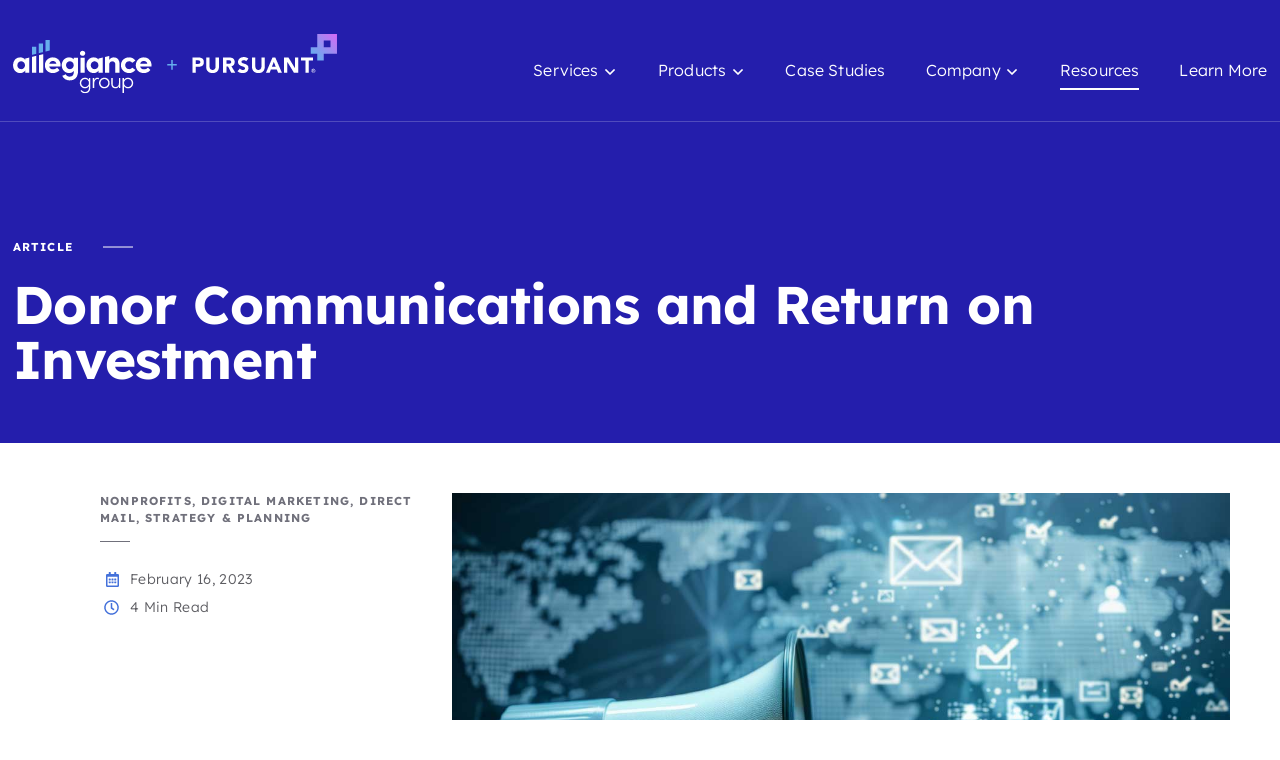

--- FILE ---
content_type: text/html; charset=UTF-8
request_url: https://teamallegiance.com/resources/donor-communications-and-return-on-investment/
body_size: 32312
content:
<!DOCTYPE html>
<html class="no-js" lang="en-us">

      <head>
  <!--[if lt IE 9]><html class="no-js no-svg ie lt-ie9 lt-ie8 lt-ie7" > <![endif]-->
  <!--[if IE 9]><html class="no-js no-svg ie ie9 lt-ie9 lt-ie8" > <![endif]-->
  <!--[if gt IE 9]><!--><html class="no-js no-svg" > <!--<![endif]-->
  <meta charset="" />
   <meta http-equiv="Content-Type" content="text/html; charset=UTF-8" />
  <meta http-equiv="X-UA-Compatible" content="IE=edge"><script type="text/javascript">(window.NREUM||(NREUM={})).init={ajax:{deny_list:["bam.nr-data.net"]},feature_flags:["soft_nav"]};(window.NREUM||(NREUM={})).loader_config={licenseKey:"NRJS-42362b2ed2638cb1c8b",applicationID:"877410709",browserID:"877413462"};;/*! For license information please see nr-loader-rum-1.308.0.min.js.LICENSE.txt */
(()=>{var e,t,r={163:(e,t,r)=>{"use strict";r.d(t,{j:()=>E});var n=r(384),i=r(1741);var a=r(2555);r(860).K7.genericEvents;const s="experimental.resources",o="register",c=e=>{if(!e||"string"!=typeof e)return!1;try{document.createDocumentFragment().querySelector(e)}catch{return!1}return!0};var d=r(2614),u=r(944),l=r(8122);const f="[data-nr-mask]",g=e=>(0,l.a)(e,(()=>{const e={feature_flags:[],experimental:{allow_registered_children:!1,resources:!1},mask_selector:"*",block_selector:"[data-nr-block]",mask_input_options:{color:!1,date:!1,"datetime-local":!1,email:!1,month:!1,number:!1,range:!1,search:!1,tel:!1,text:!1,time:!1,url:!1,week:!1,textarea:!1,select:!1,password:!0}};return{ajax:{deny_list:void 0,block_internal:!0,enabled:!0,autoStart:!0},api:{get allow_registered_children(){return e.feature_flags.includes(o)||e.experimental.allow_registered_children},set allow_registered_children(t){e.experimental.allow_registered_children=t},duplicate_registered_data:!1},browser_consent_mode:{enabled:!1},distributed_tracing:{enabled:void 0,exclude_newrelic_header:void 0,cors_use_newrelic_header:void 0,cors_use_tracecontext_headers:void 0,allowed_origins:void 0},get feature_flags(){return e.feature_flags},set feature_flags(t){e.feature_flags=t},generic_events:{enabled:!0,autoStart:!0},harvest:{interval:30},jserrors:{enabled:!0,autoStart:!0},logging:{enabled:!0,autoStart:!0},metrics:{enabled:!0,autoStart:!0},obfuscate:void 0,page_action:{enabled:!0},page_view_event:{enabled:!0,autoStart:!0},page_view_timing:{enabled:!0,autoStart:!0},performance:{capture_marks:!1,capture_measures:!1,capture_detail:!0,resources:{get enabled(){return e.feature_flags.includes(s)||e.experimental.resources},set enabled(t){e.experimental.resources=t},asset_types:[],first_party_domains:[],ignore_newrelic:!0}},privacy:{cookies_enabled:!0},proxy:{assets:void 0,beacon:void 0},session:{expiresMs:d.wk,inactiveMs:d.BB},session_replay:{autoStart:!0,enabled:!1,preload:!1,sampling_rate:10,error_sampling_rate:100,collect_fonts:!1,inline_images:!1,fix_stylesheets:!0,mask_all_inputs:!0,get mask_text_selector(){return e.mask_selector},set mask_text_selector(t){c(t)?e.mask_selector="".concat(t,",").concat(f):""===t||null===t?e.mask_selector=f:(0,u.R)(5,t)},get block_class(){return"nr-block"},get ignore_class(){return"nr-ignore"},get mask_text_class(){return"nr-mask"},get block_selector(){return e.block_selector},set block_selector(t){c(t)?e.block_selector+=",".concat(t):""!==t&&(0,u.R)(6,t)},get mask_input_options(){return e.mask_input_options},set mask_input_options(t){t&&"object"==typeof t?e.mask_input_options={...t,password:!0}:(0,u.R)(7,t)}},session_trace:{enabled:!0,autoStart:!0},soft_navigations:{enabled:!0,autoStart:!0},spa:{enabled:!0,autoStart:!0},ssl:void 0,user_actions:{enabled:!0,elementAttributes:["id","className","tagName","type"]}}})());var p=r(6154),m=r(9324);let h=0;const v={buildEnv:m.F3,distMethod:m.Xs,version:m.xv,originTime:p.WN},b={consented:!1},y={appMetadata:{},get consented(){return this.session?.state?.consent||b.consented},set consented(e){b.consented=e},customTransaction:void 0,denyList:void 0,disabled:!1,harvester:void 0,isolatedBacklog:!1,isRecording:!1,loaderType:void 0,maxBytes:3e4,obfuscator:void 0,onerror:void 0,ptid:void 0,releaseIds:{},session:void 0,timeKeeper:void 0,registeredEntities:[],jsAttributesMetadata:{bytes:0},get harvestCount(){return++h}},_=e=>{const t=(0,l.a)(e,y),r=Object.keys(v).reduce((e,t)=>(e[t]={value:v[t],writable:!1,configurable:!0,enumerable:!0},e),{});return Object.defineProperties(t,r)};var w=r(5701);const x=e=>{const t=e.startsWith("http");e+="/",r.p=t?e:"https://"+e};var R=r(7836),k=r(3241);const A={accountID:void 0,trustKey:void 0,agentID:void 0,licenseKey:void 0,applicationID:void 0,xpid:void 0},S=e=>(0,l.a)(e,A),T=new Set;function E(e,t={},r,s){let{init:o,info:c,loader_config:d,runtime:u={},exposed:l=!0}=t;if(!c){const e=(0,n.pV)();o=e.init,c=e.info,d=e.loader_config}e.init=g(o||{}),e.loader_config=S(d||{}),c.jsAttributes??={},p.bv&&(c.jsAttributes.isWorker=!0),e.info=(0,a.D)(c);const f=e.init,m=[c.beacon,c.errorBeacon];T.has(e.agentIdentifier)||(f.proxy.assets&&(x(f.proxy.assets),m.push(f.proxy.assets)),f.proxy.beacon&&m.push(f.proxy.beacon),e.beacons=[...m],function(e){const t=(0,n.pV)();Object.getOwnPropertyNames(i.W.prototype).forEach(r=>{const n=i.W.prototype[r];if("function"!=typeof n||"constructor"===n)return;let a=t[r];e[r]&&!1!==e.exposed&&"micro-agent"!==e.runtime?.loaderType&&(t[r]=(...t)=>{const n=e[r](...t);return a?a(...t):n})})}(e),(0,n.US)("activatedFeatures",w.B)),u.denyList=[...f.ajax.deny_list||[],...f.ajax.block_internal?m:[]],u.ptid=e.agentIdentifier,u.loaderType=r,e.runtime=_(u),T.has(e.agentIdentifier)||(e.ee=R.ee.get(e.agentIdentifier),e.exposed=l,(0,k.W)({agentIdentifier:e.agentIdentifier,drained:!!w.B?.[e.agentIdentifier],type:"lifecycle",name:"initialize",feature:void 0,data:e.config})),T.add(e.agentIdentifier)}},384:(e,t,r)=>{"use strict";r.d(t,{NT:()=>s,US:()=>u,Zm:()=>o,bQ:()=>d,dV:()=>c,pV:()=>l});var n=r(6154),i=r(1863),a=r(1910);const s={beacon:"bam.nr-data.net",errorBeacon:"bam.nr-data.net"};function o(){return n.gm.NREUM||(n.gm.NREUM={}),void 0===n.gm.newrelic&&(n.gm.newrelic=n.gm.NREUM),n.gm.NREUM}function c(){let e=o();return e.o||(e.o={ST:n.gm.setTimeout,SI:n.gm.setImmediate||n.gm.setInterval,CT:n.gm.clearTimeout,XHR:n.gm.XMLHttpRequest,REQ:n.gm.Request,EV:n.gm.Event,PR:n.gm.Promise,MO:n.gm.MutationObserver,FETCH:n.gm.fetch,WS:n.gm.WebSocket},(0,a.i)(...Object.values(e.o))),e}function d(e,t){let r=o();r.initializedAgents??={},t.initializedAt={ms:(0,i.t)(),date:new Date},r.initializedAgents[e]=t}function u(e,t){o()[e]=t}function l(){return function(){let e=o();const t=e.info||{};e.info={beacon:s.beacon,errorBeacon:s.errorBeacon,...t}}(),function(){let e=o();const t=e.init||{};e.init={...t}}(),c(),function(){let e=o();const t=e.loader_config||{};e.loader_config={...t}}(),o()}},782:(e,t,r)=>{"use strict";r.d(t,{T:()=>n});const n=r(860).K7.pageViewTiming},860:(e,t,r)=>{"use strict";r.d(t,{$J:()=>u,K7:()=>c,P3:()=>d,XX:()=>i,Yy:()=>o,df:()=>a,qY:()=>n,v4:()=>s});const n="events",i="jserrors",a="browser/blobs",s="rum",o="browser/logs",c={ajax:"ajax",genericEvents:"generic_events",jserrors:i,logging:"logging",metrics:"metrics",pageAction:"page_action",pageViewEvent:"page_view_event",pageViewTiming:"page_view_timing",sessionReplay:"session_replay",sessionTrace:"session_trace",softNav:"soft_navigations",spa:"spa"},d={[c.pageViewEvent]:1,[c.pageViewTiming]:2,[c.metrics]:3,[c.jserrors]:4,[c.spa]:5,[c.ajax]:6,[c.sessionTrace]:7,[c.softNav]:8,[c.sessionReplay]:9,[c.logging]:10,[c.genericEvents]:11},u={[c.pageViewEvent]:s,[c.pageViewTiming]:n,[c.ajax]:n,[c.spa]:n,[c.softNav]:n,[c.metrics]:i,[c.jserrors]:i,[c.sessionTrace]:a,[c.sessionReplay]:a,[c.logging]:o,[c.genericEvents]:"ins"}},944:(e,t,r)=>{"use strict";r.d(t,{R:()=>i});var n=r(3241);function i(e,t){"function"==typeof console.debug&&(console.debug("New Relic Warning: https://github.com/newrelic/newrelic-browser-agent/blob/main/docs/warning-codes.md#".concat(e),t),(0,n.W)({agentIdentifier:null,drained:null,type:"data",name:"warn",feature:"warn",data:{code:e,secondary:t}}))}},1687:(e,t,r)=>{"use strict";r.d(t,{Ak:()=>d,Ze:()=>f,x3:()=>u});var n=r(3241),i=r(7836),a=r(3606),s=r(860),o=r(2646);const c={};function d(e,t){const r={staged:!1,priority:s.P3[t]||0};l(e),c[e].get(t)||c[e].set(t,r)}function u(e,t){e&&c[e]&&(c[e].get(t)&&c[e].delete(t),p(e,t,!1),c[e].size&&g(e))}function l(e){if(!e)throw new Error("agentIdentifier required");c[e]||(c[e]=new Map)}function f(e="",t="feature",r=!1){if(l(e),!e||!c[e].get(t)||r)return p(e,t);c[e].get(t).staged=!0,g(e)}function g(e){const t=Array.from(c[e]);t.every(([e,t])=>t.staged)&&(t.sort((e,t)=>e[1].priority-t[1].priority),t.forEach(([t])=>{c[e].delete(t),p(e,t)}))}function p(e,t,r=!0){const s=e?i.ee.get(e):i.ee,c=a.i.handlers;if(!s.aborted&&s.backlog&&c){if((0,n.W)({agentIdentifier:e,type:"lifecycle",name:"drain",feature:t}),r){const e=s.backlog[t],r=c[t];if(r){for(let t=0;e&&t<e.length;++t)m(e[t],r);Object.entries(r).forEach(([e,t])=>{Object.values(t||{}).forEach(t=>{t[0]?.on&&t[0]?.context()instanceof o.y&&t[0].on(e,t[1])})})}}s.isolatedBacklog||delete c[t],s.backlog[t]=null,s.emit("drain-"+t,[])}}function m(e,t){var r=e[1];Object.values(t[r]||{}).forEach(t=>{var r=e[0];if(t[0]===r){var n=t[1],i=e[3],a=e[2];n.apply(i,a)}})}},1738:(e,t,r)=>{"use strict";r.d(t,{U:()=>g,Y:()=>f});var n=r(3241),i=r(9908),a=r(1863),s=r(944),o=r(5701),c=r(3969),d=r(8362),u=r(860),l=r(4261);function f(e,t,r,a){const f=a||r;!f||f[e]&&f[e]!==d.d.prototype[e]||(f[e]=function(){(0,i.p)(c.xV,["API/"+e+"/called"],void 0,u.K7.metrics,r.ee),(0,n.W)({agentIdentifier:r.agentIdentifier,drained:!!o.B?.[r.agentIdentifier],type:"data",name:"api",feature:l.Pl+e,data:{}});try{return t.apply(this,arguments)}catch(e){(0,s.R)(23,e)}})}function g(e,t,r,n,s){const o=e.info;null===r?delete o.jsAttributes[t]:o.jsAttributes[t]=r,(s||null===r)&&(0,i.p)(l.Pl+n,[(0,a.t)(),t,r],void 0,"session",e.ee)}},1741:(e,t,r)=>{"use strict";r.d(t,{W:()=>a});var n=r(944),i=r(4261);class a{#e(e,...t){if(this[e]!==a.prototype[e])return this[e](...t);(0,n.R)(35,e)}addPageAction(e,t){return this.#e(i.hG,e,t)}register(e){return this.#e(i.eY,e)}recordCustomEvent(e,t){return this.#e(i.fF,e,t)}setPageViewName(e,t){return this.#e(i.Fw,e,t)}setCustomAttribute(e,t,r){return this.#e(i.cD,e,t,r)}noticeError(e,t){return this.#e(i.o5,e,t)}setUserId(e,t=!1){return this.#e(i.Dl,e,t)}setApplicationVersion(e){return this.#e(i.nb,e)}setErrorHandler(e){return this.#e(i.bt,e)}addRelease(e,t){return this.#e(i.k6,e,t)}log(e,t){return this.#e(i.$9,e,t)}start(){return this.#e(i.d3)}finished(e){return this.#e(i.BL,e)}recordReplay(){return this.#e(i.CH)}pauseReplay(){return this.#e(i.Tb)}addToTrace(e){return this.#e(i.U2,e)}setCurrentRouteName(e){return this.#e(i.PA,e)}interaction(e){return this.#e(i.dT,e)}wrapLogger(e,t,r){return this.#e(i.Wb,e,t,r)}measure(e,t){return this.#e(i.V1,e,t)}consent(e){return this.#e(i.Pv,e)}}},1863:(e,t,r)=>{"use strict";function n(){return Math.floor(performance.now())}r.d(t,{t:()=>n})},1910:(e,t,r)=>{"use strict";r.d(t,{i:()=>a});var n=r(944);const i=new Map;function a(...e){return e.every(e=>{if(i.has(e))return i.get(e);const t="function"==typeof e?e.toString():"",r=t.includes("[native code]"),a=t.includes("nrWrapper");return r||a||(0,n.R)(64,e?.name||t),i.set(e,r),r})}},2555:(e,t,r)=>{"use strict";r.d(t,{D:()=>o,f:()=>s});var n=r(384),i=r(8122);const a={beacon:n.NT.beacon,errorBeacon:n.NT.errorBeacon,licenseKey:void 0,applicationID:void 0,sa:void 0,queueTime:void 0,applicationTime:void 0,ttGuid:void 0,user:void 0,account:void 0,product:void 0,extra:void 0,jsAttributes:{},userAttributes:void 0,atts:void 0,transactionName:void 0,tNamePlain:void 0};function s(e){try{return!!e.licenseKey&&!!e.errorBeacon&&!!e.applicationID}catch(e){return!1}}const o=e=>(0,i.a)(e,a)},2614:(e,t,r)=>{"use strict";r.d(t,{BB:()=>s,H3:()=>n,g:()=>d,iL:()=>c,tS:()=>o,uh:()=>i,wk:()=>a});const n="NRBA",i="SESSION",a=144e5,s=18e5,o={STARTED:"session-started",PAUSE:"session-pause",RESET:"session-reset",RESUME:"session-resume",UPDATE:"session-update"},c={SAME_TAB:"same-tab",CROSS_TAB:"cross-tab"},d={OFF:0,FULL:1,ERROR:2}},2646:(e,t,r)=>{"use strict";r.d(t,{y:()=>n});class n{constructor(e){this.contextId=e}}},2843:(e,t,r)=>{"use strict";r.d(t,{G:()=>a,u:()=>i});var n=r(3878);function i(e,t=!1,r,i){(0,n.DD)("visibilitychange",function(){if(t)return void("hidden"===document.visibilityState&&e());e(document.visibilityState)},r,i)}function a(e,t,r){(0,n.sp)("pagehide",e,t,r)}},3241:(e,t,r)=>{"use strict";r.d(t,{W:()=>a});var n=r(6154);const i="newrelic";function a(e={}){try{n.gm.dispatchEvent(new CustomEvent(i,{detail:e}))}catch(e){}}},3606:(e,t,r)=>{"use strict";r.d(t,{i:()=>a});var n=r(9908);a.on=s;var i=a.handlers={};function a(e,t,r,a){s(a||n.d,i,e,t,r)}function s(e,t,r,i,a){a||(a="feature"),e||(e=n.d);var s=t[a]=t[a]||{};(s[r]=s[r]||[]).push([e,i])}},3878:(e,t,r)=>{"use strict";function n(e,t){return{capture:e,passive:!1,signal:t}}function i(e,t,r=!1,i){window.addEventListener(e,t,n(r,i))}function a(e,t,r=!1,i){document.addEventListener(e,t,n(r,i))}r.d(t,{DD:()=>a,jT:()=>n,sp:()=>i})},3969:(e,t,r)=>{"use strict";r.d(t,{TZ:()=>n,XG:()=>o,rs:()=>i,xV:()=>s,z_:()=>a});const n=r(860).K7.metrics,i="sm",a="cm",s="storeSupportabilityMetrics",o="storeEventMetrics"},4234:(e,t,r)=>{"use strict";r.d(t,{W:()=>a});var n=r(7836),i=r(1687);class a{constructor(e,t){this.agentIdentifier=e,this.ee=n.ee.get(e),this.featureName=t,this.blocked=!1}deregisterDrain(){(0,i.x3)(this.agentIdentifier,this.featureName)}}},4261:(e,t,r)=>{"use strict";r.d(t,{$9:()=>d,BL:()=>o,CH:()=>g,Dl:()=>_,Fw:()=>y,PA:()=>h,Pl:()=>n,Pv:()=>k,Tb:()=>l,U2:()=>a,V1:()=>R,Wb:()=>x,bt:()=>b,cD:()=>v,d3:()=>w,dT:()=>c,eY:()=>p,fF:()=>f,hG:()=>i,k6:()=>s,nb:()=>m,o5:()=>u});const n="api-",i="addPageAction",a="addToTrace",s="addRelease",o="finished",c="interaction",d="log",u="noticeError",l="pauseReplay",f="recordCustomEvent",g="recordReplay",p="register",m="setApplicationVersion",h="setCurrentRouteName",v="setCustomAttribute",b="setErrorHandler",y="setPageViewName",_="setUserId",w="start",x="wrapLogger",R="measure",k="consent"},5289:(e,t,r)=>{"use strict";r.d(t,{GG:()=>s,Qr:()=>c,sB:()=>o});var n=r(3878),i=r(6389);function a(){return"undefined"==typeof document||"complete"===document.readyState}function s(e,t){if(a())return e();const r=(0,i.J)(e),s=setInterval(()=>{a()&&(clearInterval(s),r())},500);(0,n.sp)("load",r,t)}function o(e){if(a())return e();(0,n.DD)("DOMContentLoaded",e)}function c(e){if(a())return e();(0,n.sp)("popstate",e)}},5607:(e,t,r)=>{"use strict";r.d(t,{W:()=>n});const n=(0,r(9566).bz)()},5701:(e,t,r)=>{"use strict";r.d(t,{B:()=>a,t:()=>s});var n=r(3241);const i=new Set,a={};function s(e,t){const r=t.agentIdentifier;a[r]??={},e&&"object"==typeof e&&(i.has(r)||(t.ee.emit("rumresp",[e]),a[r]=e,i.add(r),(0,n.W)({agentIdentifier:r,loaded:!0,drained:!0,type:"lifecycle",name:"load",feature:void 0,data:e})))}},6154:(e,t,r)=>{"use strict";r.d(t,{OF:()=>c,RI:()=>i,WN:()=>u,bv:()=>a,eN:()=>l,gm:()=>s,mw:()=>o,sb:()=>d});var n=r(1863);const i="undefined"!=typeof window&&!!window.document,a="undefined"!=typeof WorkerGlobalScope&&("undefined"!=typeof self&&self instanceof WorkerGlobalScope&&self.navigator instanceof WorkerNavigator||"undefined"!=typeof globalThis&&globalThis instanceof WorkerGlobalScope&&globalThis.navigator instanceof WorkerNavigator),s=i?window:"undefined"!=typeof WorkerGlobalScope&&("undefined"!=typeof self&&self instanceof WorkerGlobalScope&&self||"undefined"!=typeof globalThis&&globalThis instanceof WorkerGlobalScope&&globalThis),o=Boolean("hidden"===s?.document?.visibilityState),c=/iPad|iPhone|iPod/.test(s.navigator?.userAgent),d=c&&"undefined"==typeof SharedWorker,u=((()=>{const e=s.navigator?.userAgent?.match(/Firefox[/\s](\d+\.\d+)/);Array.isArray(e)&&e.length>=2&&e[1]})(),Date.now()-(0,n.t)()),l=()=>"undefined"!=typeof PerformanceNavigationTiming&&s?.performance?.getEntriesByType("navigation")?.[0]?.responseStart},6389:(e,t,r)=>{"use strict";function n(e,t=500,r={}){const n=r?.leading||!1;let i;return(...r)=>{n&&void 0===i&&(e.apply(this,r),i=setTimeout(()=>{i=clearTimeout(i)},t)),n||(clearTimeout(i),i=setTimeout(()=>{e.apply(this,r)},t))}}function i(e){let t=!1;return(...r)=>{t||(t=!0,e.apply(this,r))}}r.d(t,{J:()=>i,s:()=>n})},6630:(e,t,r)=>{"use strict";r.d(t,{T:()=>n});const n=r(860).K7.pageViewEvent},7699:(e,t,r)=>{"use strict";r.d(t,{It:()=>a,KC:()=>o,No:()=>i,qh:()=>s});var n=r(860);const i=16e3,a=1e6,s="SESSION_ERROR",o={[n.K7.logging]:!0,[n.K7.genericEvents]:!1,[n.K7.jserrors]:!1,[n.K7.ajax]:!1}},7836:(e,t,r)=>{"use strict";r.d(t,{P:()=>o,ee:()=>c});var n=r(384),i=r(8990),a=r(2646),s=r(5607);const o="nr@context:".concat(s.W),c=function e(t,r){var n={},s={},u={},l=!1;try{l=16===r.length&&d.initializedAgents?.[r]?.runtime.isolatedBacklog}catch(e){}var f={on:p,addEventListener:p,removeEventListener:function(e,t){var r=n[e];if(!r)return;for(var i=0;i<r.length;i++)r[i]===t&&r.splice(i,1)},emit:function(e,r,n,i,a){!1!==a&&(a=!0);if(c.aborted&&!i)return;t&&a&&t.emit(e,r,n);var o=g(n);m(e).forEach(e=>{e.apply(o,r)});var d=v()[s[e]];d&&d.push([f,e,r,o]);return o},get:h,listeners:m,context:g,buffer:function(e,t){const r=v();if(t=t||"feature",f.aborted)return;Object.entries(e||{}).forEach(([e,n])=>{s[n]=t,t in r||(r[t]=[])})},abort:function(){f._aborted=!0,Object.keys(f.backlog).forEach(e=>{delete f.backlog[e]})},isBuffering:function(e){return!!v()[s[e]]},debugId:r,backlog:l?{}:t&&"object"==typeof t.backlog?t.backlog:{},isolatedBacklog:l};return Object.defineProperty(f,"aborted",{get:()=>{let e=f._aborted||!1;return e||(t&&(e=t.aborted),e)}}),f;function g(e){return e&&e instanceof a.y?e:e?(0,i.I)(e,o,()=>new a.y(o)):new a.y(o)}function p(e,t){n[e]=m(e).concat(t)}function m(e){return n[e]||[]}function h(t){return u[t]=u[t]||e(f,t)}function v(){return f.backlog}}(void 0,"globalEE"),d=(0,n.Zm)();d.ee||(d.ee=c)},8122:(e,t,r)=>{"use strict";r.d(t,{a:()=>i});var n=r(944);function i(e,t){try{if(!e||"object"!=typeof e)return(0,n.R)(3);if(!t||"object"!=typeof t)return(0,n.R)(4);const r=Object.create(Object.getPrototypeOf(t),Object.getOwnPropertyDescriptors(t)),a=0===Object.keys(r).length?e:r;for(let s in a)if(void 0!==e[s])try{if(null===e[s]){r[s]=null;continue}Array.isArray(e[s])&&Array.isArray(t[s])?r[s]=Array.from(new Set([...e[s],...t[s]])):"object"==typeof e[s]&&"object"==typeof t[s]?r[s]=i(e[s],t[s]):r[s]=e[s]}catch(e){r[s]||(0,n.R)(1,e)}return r}catch(e){(0,n.R)(2,e)}}},8362:(e,t,r)=>{"use strict";r.d(t,{d:()=>a});var n=r(9566),i=r(1741);class a extends i.W{agentIdentifier=(0,n.LA)(16)}},8374:(e,t,r)=>{r.nc=(()=>{try{return document?.currentScript?.nonce}catch(e){}return""})()},8990:(e,t,r)=>{"use strict";r.d(t,{I:()=>i});var n=Object.prototype.hasOwnProperty;function i(e,t,r){if(n.call(e,t))return e[t];var i=r();if(Object.defineProperty&&Object.keys)try{return Object.defineProperty(e,t,{value:i,writable:!0,enumerable:!1}),i}catch(e){}return e[t]=i,i}},9324:(e,t,r)=>{"use strict";r.d(t,{F3:()=>i,Xs:()=>a,xv:()=>n});const n="1.308.0",i="PROD",a="CDN"},9566:(e,t,r)=>{"use strict";r.d(t,{LA:()=>o,bz:()=>s});var n=r(6154);const i="xxxxxxxx-xxxx-4xxx-yxxx-xxxxxxxxxxxx";function a(e,t){return e?15&e[t]:16*Math.random()|0}function s(){const e=n.gm?.crypto||n.gm?.msCrypto;let t,r=0;return e&&e.getRandomValues&&(t=e.getRandomValues(new Uint8Array(30))),i.split("").map(e=>"x"===e?a(t,r++).toString(16):"y"===e?(3&a()|8).toString(16):e).join("")}function o(e){const t=n.gm?.crypto||n.gm?.msCrypto;let r,i=0;t&&t.getRandomValues&&(r=t.getRandomValues(new Uint8Array(e)));const s=[];for(var o=0;o<e;o++)s.push(a(r,i++).toString(16));return s.join("")}},9908:(e,t,r)=>{"use strict";r.d(t,{d:()=>n,p:()=>i});var n=r(7836).ee.get("handle");function i(e,t,r,i,a){a?(a.buffer([e],i),a.emit(e,t,r)):(n.buffer([e],i),n.emit(e,t,r))}}},n={};function i(e){var t=n[e];if(void 0!==t)return t.exports;var a=n[e]={exports:{}};return r[e](a,a.exports,i),a.exports}i.m=r,i.d=(e,t)=>{for(var r in t)i.o(t,r)&&!i.o(e,r)&&Object.defineProperty(e,r,{enumerable:!0,get:t[r]})},i.f={},i.e=e=>Promise.all(Object.keys(i.f).reduce((t,r)=>(i.f[r](e,t),t),[])),i.u=e=>"nr-rum-1.308.0.min.js",i.o=(e,t)=>Object.prototype.hasOwnProperty.call(e,t),e={},t="NRBA-1.308.0.PROD:",i.l=(r,n,a,s)=>{if(e[r])e[r].push(n);else{var o,c;if(void 0!==a)for(var d=document.getElementsByTagName("script"),u=0;u<d.length;u++){var l=d[u];if(l.getAttribute("src")==r||l.getAttribute("data-webpack")==t+a){o=l;break}}if(!o){c=!0;var f={296:"sha512-+MIMDsOcckGXa1EdWHqFNv7P+JUkd5kQwCBr3KE6uCvnsBNUrdSt4a/3/L4j4TxtnaMNjHpza2/erNQbpacJQA=="};(o=document.createElement("script")).charset="utf-8",i.nc&&o.setAttribute("nonce",i.nc),o.setAttribute("data-webpack",t+a),o.src=r,0!==o.src.indexOf(window.location.origin+"/")&&(o.crossOrigin="anonymous"),f[s]&&(o.integrity=f[s])}e[r]=[n];var g=(t,n)=>{o.onerror=o.onload=null,clearTimeout(p);var i=e[r];if(delete e[r],o.parentNode&&o.parentNode.removeChild(o),i&&i.forEach(e=>e(n)),t)return t(n)},p=setTimeout(g.bind(null,void 0,{type:"timeout",target:o}),12e4);o.onerror=g.bind(null,o.onerror),o.onload=g.bind(null,o.onload),c&&document.head.appendChild(o)}},i.r=e=>{"undefined"!=typeof Symbol&&Symbol.toStringTag&&Object.defineProperty(e,Symbol.toStringTag,{value:"Module"}),Object.defineProperty(e,"__esModule",{value:!0})},i.p="https://js-agent.newrelic.com/",(()=>{var e={374:0,840:0};i.f.j=(t,r)=>{var n=i.o(e,t)?e[t]:void 0;if(0!==n)if(n)r.push(n[2]);else{var a=new Promise((r,i)=>n=e[t]=[r,i]);r.push(n[2]=a);var s=i.p+i.u(t),o=new Error;i.l(s,r=>{if(i.o(e,t)&&(0!==(n=e[t])&&(e[t]=void 0),n)){var a=r&&("load"===r.type?"missing":r.type),s=r&&r.target&&r.target.src;o.message="Loading chunk "+t+" failed: ("+a+": "+s+")",o.name="ChunkLoadError",o.type=a,o.request=s,n[1](o)}},"chunk-"+t,t)}};var t=(t,r)=>{var n,a,[s,o,c]=r,d=0;if(s.some(t=>0!==e[t])){for(n in o)i.o(o,n)&&(i.m[n]=o[n]);if(c)c(i)}for(t&&t(r);d<s.length;d++)a=s[d],i.o(e,a)&&e[a]&&e[a][0](),e[a]=0},r=self["webpackChunk:NRBA-1.308.0.PROD"]=self["webpackChunk:NRBA-1.308.0.PROD"]||[];r.forEach(t.bind(null,0)),r.push=t.bind(null,r.push.bind(r))})(),(()=>{"use strict";i(8374);var e=i(8362),t=i(860);const r=Object.values(t.K7);var n=i(163);var a=i(9908),s=i(1863),o=i(4261),c=i(1738);var d=i(1687),u=i(4234),l=i(5289),f=i(6154),g=i(944),p=i(384);const m=e=>f.RI&&!0===e?.privacy.cookies_enabled;function h(e){return!!(0,p.dV)().o.MO&&m(e)&&!0===e?.session_trace.enabled}var v=i(6389),b=i(7699);class y extends u.W{constructor(e,t){super(e.agentIdentifier,t),this.agentRef=e,this.abortHandler=void 0,this.featAggregate=void 0,this.loadedSuccessfully=void 0,this.onAggregateImported=new Promise(e=>{this.loadedSuccessfully=e}),this.deferred=Promise.resolve(),!1===e.init[this.featureName].autoStart?this.deferred=new Promise((t,r)=>{this.ee.on("manual-start-all",(0,v.J)(()=>{(0,d.Ak)(e.agentIdentifier,this.featureName),t()}))}):(0,d.Ak)(e.agentIdentifier,t)}importAggregator(e,t,r={}){if(this.featAggregate)return;const n=async()=>{let n;await this.deferred;try{if(m(e.init)){const{setupAgentSession:t}=await i.e(296).then(i.bind(i,3305));n=t(e)}}catch(e){(0,g.R)(20,e),this.ee.emit("internal-error",[e]),(0,a.p)(b.qh,[e],void 0,this.featureName,this.ee)}try{if(!this.#t(this.featureName,n,e.init))return(0,d.Ze)(this.agentIdentifier,this.featureName),void this.loadedSuccessfully(!1);const{Aggregate:i}=await t();this.featAggregate=new i(e,r),e.runtime.harvester.initializedAggregates.push(this.featAggregate),this.loadedSuccessfully(!0)}catch(e){(0,g.R)(34,e),this.abortHandler?.(),(0,d.Ze)(this.agentIdentifier,this.featureName,!0),this.loadedSuccessfully(!1),this.ee&&this.ee.abort()}};f.RI?(0,l.GG)(()=>n(),!0):n()}#t(e,r,n){if(this.blocked)return!1;switch(e){case t.K7.sessionReplay:return h(n)&&!!r;case t.K7.sessionTrace:return!!r;default:return!0}}}var _=i(6630),w=i(2614),x=i(3241);class R extends y{static featureName=_.T;constructor(e){var t;super(e,_.T),this.setupInspectionEvents(e.agentIdentifier),t=e,(0,c.Y)(o.Fw,function(e,r){"string"==typeof e&&("/"!==e.charAt(0)&&(e="/"+e),t.runtime.customTransaction=(r||"http://custom.transaction")+e,(0,a.p)(o.Pl+o.Fw,[(0,s.t)()],void 0,void 0,t.ee))},t),this.importAggregator(e,()=>i.e(296).then(i.bind(i,3943)))}setupInspectionEvents(e){const t=(t,r)=>{t&&(0,x.W)({agentIdentifier:e,timeStamp:t.timeStamp,loaded:"complete"===t.target.readyState,type:"window",name:r,data:t.target.location+""})};(0,l.sB)(e=>{t(e,"DOMContentLoaded")}),(0,l.GG)(e=>{t(e,"load")}),(0,l.Qr)(e=>{t(e,"navigate")}),this.ee.on(w.tS.UPDATE,(t,r)=>{(0,x.W)({agentIdentifier:e,type:"lifecycle",name:"session",data:r})})}}class k extends e.d{constructor(e){var t;(super(),f.gm)?(this.features={},(0,p.bQ)(this.agentIdentifier,this),this.desiredFeatures=new Set(e.features||[]),this.desiredFeatures.add(R),(0,n.j)(this,e,e.loaderType||"agent"),t=this,(0,c.Y)(o.cD,function(e,r,n=!1){if("string"==typeof e){if(["string","number","boolean"].includes(typeof r)||null===r)return(0,c.U)(t,e,r,o.cD,n);(0,g.R)(40,typeof r)}else(0,g.R)(39,typeof e)},t),function(e){(0,c.Y)(o.Dl,function(t,r=!1){if("string"!=typeof t&&null!==t)return void(0,g.R)(41,typeof t);const n=e.info.jsAttributes["enduser.id"];r&&null!=n&&n!==t?(0,a.p)(o.Pl+"setUserIdAndResetSession",[t],void 0,"session",e.ee):(0,c.U)(e,"enduser.id",t,o.Dl,!0)},e)}(this),function(e){(0,c.Y)(o.nb,function(t){if("string"==typeof t||null===t)return(0,c.U)(e,"application.version",t,o.nb,!1);(0,g.R)(42,typeof t)},e)}(this),function(e){(0,c.Y)(o.d3,function(){e.ee.emit("manual-start-all")},e)}(this),function(e){(0,c.Y)(o.Pv,function(t=!0){if("boolean"==typeof t){if((0,a.p)(o.Pl+o.Pv,[t],void 0,"session",e.ee),e.runtime.consented=t,t){const t=e.features.page_view_event;t.onAggregateImported.then(e=>{const r=t.featAggregate;e&&!r.sentRum&&r.sendRum()})}}else(0,g.R)(65,typeof t)},e)}(this),this.run()):(0,g.R)(21)}get config(){return{info:this.info,init:this.init,loader_config:this.loader_config,runtime:this.runtime}}get api(){return this}run(){try{const e=function(e){const t={};return r.forEach(r=>{t[r]=!!e[r]?.enabled}),t}(this.init),n=[...this.desiredFeatures];n.sort((e,r)=>t.P3[e.featureName]-t.P3[r.featureName]),n.forEach(r=>{if(!e[r.featureName]&&r.featureName!==t.K7.pageViewEvent)return;if(r.featureName===t.K7.spa)return void(0,g.R)(67);const n=function(e){switch(e){case t.K7.ajax:return[t.K7.jserrors];case t.K7.sessionTrace:return[t.K7.ajax,t.K7.pageViewEvent];case t.K7.sessionReplay:return[t.K7.sessionTrace];case t.K7.pageViewTiming:return[t.K7.pageViewEvent];default:return[]}}(r.featureName).filter(e=>!(e in this.features));n.length>0&&(0,g.R)(36,{targetFeature:r.featureName,missingDependencies:n}),this.features[r.featureName]=new r(this)})}catch(e){(0,g.R)(22,e);for(const e in this.features)this.features[e].abortHandler?.();const t=(0,p.Zm)();delete t.initializedAgents[this.agentIdentifier]?.features,delete this.sharedAggregator;return t.ee.get(this.agentIdentifier).abort(),!1}}}var A=i(2843),S=i(782);class T extends y{static featureName=S.T;constructor(e){super(e,S.T),f.RI&&((0,A.u)(()=>(0,a.p)("docHidden",[(0,s.t)()],void 0,S.T,this.ee),!0),(0,A.G)(()=>(0,a.p)("winPagehide",[(0,s.t)()],void 0,S.T,this.ee)),this.importAggregator(e,()=>i.e(296).then(i.bind(i,2117))))}}var E=i(3969);class I extends y{static featureName=E.TZ;constructor(e){super(e,E.TZ),f.RI&&document.addEventListener("securitypolicyviolation",e=>{(0,a.p)(E.xV,["Generic/CSPViolation/Detected"],void 0,this.featureName,this.ee)}),this.importAggregator(e,()=>i.e(296).then(i.bind(i,9623)))}}new k({features:[R,T,I],loaderType:"lite"})})()})();</script>
  <meta name="viewport" content="width=device-width, initial-scale=1">
  <meta name="facebook-domain-verification" content="kx7oa320vkhnixxxyyuguh7qxskiwt" />
  <link rel="pingback" href="" />
  <link rel="profile" href="https://gmpg.org/xfn/11">

  <title>Donor Communications and Return on Investment - Allegiance Group + Pursuant | </title>

  
  <meta name='robots' content='index, follow, max-image-preview:large, max-snippet:-1, max-video-preview:-1' />
	<style>img:is([sizes="auto" i], [sizes^="auto," i]) { contain-intrinsic-size: 3000px 1500px }</style>
	
	<!-- This site is optimized with the Yoast SEO Premium plugin v21.5 (Yoast SEO v26.1.1) - https://yoast.com/wordpress/plugins/seo/ -->
	<meta name="description" content="Fundraising copywriting expert Tom Ahern shares some insight into how you can double the ROI of your communication strategy." />
	<link rel="canonical" href="https://teamallegiance.com/resources/donor-communications-and-return-on-investment/" />
	<meta property="og:locale" content="en_US" />
	<meta property="og:type" content="article" />
	<meta property="og:title" content="Donor Communications and Return on Investment" />
	<meta property="og:description" content="Fundraising copywriting expert Tom Ahern shares some insight into how you can double the ROI of your communication strategy." />
	<meta property="og:url" content="https://teamallegiance.com/resources/donor-communications-and-return-on-investment/" />
	<meta property="og:site_name" content="Allegiance Group + Pursuant" />
	<meta property="article:publisher" content="https://www.facebook.com/AllegGroup/" />
	<meta property="article:published_time" content="2023-02-16T17:36:00+00:00" />
	<meta property="article:modified_time" content="2024-11-01T19:20:04+00:00" />
	<meta property="og:image" content="https://teamallegiance.com/wp-content/uploads/2024/05/blog-donor-comm-roi.jpg" />
	<meta property="og:image:width" content="1280" />
	<meta property="og:image:height" content="720" />
	<meta property="og:image:type" content="image/jpeg" />
	<meta name="author" content="Sue Guttormson" />
	<meta name="twitter:card" content="summary_large_image" />
	<meta name="twitter:label1" content="Written by" />
	<meta name="twitter:data1" content="Sue Guttormson" />
	<meta name="twitter:label2" content="Est. reading time" />
	<meta name="twitter:data2" content="5 minutes" />
	<script type="application/ld+json" class="yoast-schema-graph">{"@context":"https://schema.org","@graph":[{"@type":"Article","@id":"https://teamallegiance.com/resources/donor-communications-and-return-on-investment/#article","isPartOf":{"@id":"https://teamallegiance.com/resources/donor-communications-and-return-on-investment/"},"author":{"name":"Sue Guttormson","@id":"https://teamallegiance.com/#/schema/person/2cb3fb505f28b04ab7450d1f1b9dbf3c"},"headline":"Donor Communications and Return on Investment","datePublished":"2023-02-16T17:36:00+00:00","dateModified":"2024-11-01T19:20:04+00:00","mainEntityOfPage":{"@id":"https://teamallegiance.com/resources/donor-communications-and-return-on-investment/"},"wordCount":983,"publisher":{"@id":"https://teamallegiance.com/#organization"},"image":{"@id":"https://teamallegiance.com/resources/donor-communications-and-return-on-investment/#primaryimage"},"thumbnailUrl":"https://teamallegiance.com/wp-content/uploads/2024/05/blog-donor-comm-roi.jpg","articleSection":["Direct Mail"],"inLanguage":"en-US"},{"@type":"WebPage","@id":"https://teamallegiance.com/resources/donor-communications-and-return-on-investment/","url":"https://teamallegiance.com/resources/donor-communications-and-return-on-investment/","name":"Donor Communications and Return on Investment - Allegiance Group + Pursuant","isPartOf":{"@id":"https://teamallegiance.com/#website"},"primaryImageOfPage":{"@id":"https://teamallegiance.com/resources/donor-communications-and-return-on-investment/#primaryimage"},"image":{"@id":"https://teamallegiance.com/resources/donor-communications-and-return-on-investment/#primaryimage"},"thumbnailUrl":"https://teamallegiance.com/wp-content/uploads/2024/05/blog-donor-comm-roi.jpg","datePublished":"2023-02-16T17:36:00+00:00","dateModified":"2024-11-01T19:20:04+00:00","description":"Fundraising copywriting expert Tom Ahern shares some insight into how you can double the ROI of your communication strategy.","breadcrumb":{"@id":"https://teamallegiance.com/resources/donor-communications-and-return-on-investment/#breadcrumb"},"inLanguage":"en-US","potentialAction":[{"@type":"ReadAction","target":["https://teamallegiance.com/resources/donor-communications-and-return-on-investment/"]}]},{"@type":"ImageObject","inLanguage":"en-US","@id":"https://teamallegiance.com/resources/donor-communications-and-return-on-investment/#primaryimage","url":"https://teamallegiance.com/wp-content/uploads/2024/05/blog-donor-comm-roi.jpg","contentUrl":"https://teamallegiance.com/wp-content/uploads/2024/05/blog-donor-comm-roi.jpg","width":1280,"height":720,"caption":"Donor Communications and Return on Investment"},{"@type":"BreadcrumbList","@id":"https://teamallegiance.com/resources/donor-communications-and-return-on-investment/#breadcrumb","itemListElement":[{"@type":"ListItem","position":1,"name":"Home","item":"https://teamallegiance.com/"},{"@type":"ListItem","position":2,"name":"Donor Communications and Return on Investment"}]},{"@type":"WebSite","@id":"https://teamallegiance.com/#website","url":"https://teamallegiance.com/","name":"Allegiance Group + Pursuant","description":"Fueling Your Nonprofit&#039;s Mission with Innovative Solutions","publisher":{"@id":"https://teamallegiance.com/#organization"},"alternateName":"AGP","potentialAction":[{"@type":"SearchAction","target":{"@type":"EntryPoint","urlTemplate":"https://teamallegiance.com/?s={search_term_string}"},"query-input":{"@type":"PropertyValueSpecification","valueRequired":true,"valueName":"search_term_string"}}],"inLanguage":"en-US"},{"@type":"Organization","@id":"https://teamallegiance.com/#organization","name":"Allegiance Group + Pursuant","alternateName":"AGP","url":"https://teamallegiance.com/","logo":{"@type":"ImageObject","inLanguage":"en-US","@id":"https://teamallegiance.com/#/schema/logo/image/","url":"https://teamallegiance.com/wp-content/uploads/2025/08/cropped-AGP-favicon-1.png","contentUrl":"https://teamallegiance.com/wp-content/uploads/2025/08/cropped-AGP-favicon-1.png","width":512,"height":512,"caption":"Allegiance Group + Pursuant"},"image":{"@id":"https://teamallegiance.com/#/schema/logo/image/"},"sameAs":["https://www.facebook.com/AllegGroup/","https://www.linkedin.com/company/theallegiancegroup/posts/?feedView=all"],"diversityPolicy":"https://teamallegiance.com/diversity-equity-and-inclusion/"},{"@type":"Person","@id":"https://teamallegiance.com/#/schema/person/2cb3fb505f28b04ab7450d1f1b9dbf3c","name":"Sue Guttormson","image":{"@type":"ImageObject","inLanguage":"en-US","@id":"https://teamallegiance.com/#/schema/person/image/","url":"https://secure.gravatar.com/avatar/1e4e367aa326c965492205905e2c2bcea4b8453686d6b03f45e2d86f22e3f5d6?s=96&d=mm&r=g","contentUrl":"https://secure.gravatar.com/avatar/1e4e367aa326c965492205905e2c2bcea4b8453686d6b03f45e2d86f22e3f5d6?s=96&d=mm&r=g","caption":"Sue Guttormson"}}]}</script>
	<!-- / Yoast SEO Premium plugin. -->


<link rel='stylesheet' id='embedpress-plyr-css-css' href='https://teamallegiance.com/wp-content/plugins/embedpress/assets/css/plyr.css?ver=1768547055' type='text/css' media='all' />
<link rel='stylesheet' id='embedpress-carousel-vendor-css-css' href='https://teamallegiance.com/wp-content/plugins/embedpress/assets/css/carousel.min.css?ver=1768547055' type='text/css' media='all' />
<link rel='stylesheet' id='embedpress-glider-css-css' href='https://teamallegiance.com/wp-content/plugins/embedpress/assets/css/glider.min.css?ver=1768547055' type='text/css' media='all' />
<link rel='stylesheet' id='embedpress-css-css' href='https://teamallegiance.com/wp-content/plugins/embedpress/assets/css/embedpress.css?ver=1768547055' type='text/css' media='all' />
<link rel='stylesheet' id='embedpress-meetup-events-css' href='https://teamallegiance.com/wp-content/plugins/embedpress/assets/css/meetup-events.css?ver=1768547055' type='text/css' media='all' />
<link rel='stylesheet' id='embedpress-blocks-style-css' href='https://teamallegiance.com/wp-content/plugins/embedpress/assets/css/blocks.build.css?ver=1768547055' type='text/css' media='all' />
<style id='global-styles-inline-css' type='text/css'>
:root{--wp--preset--aspect-ratio--square: 1;--wp--preset--aspect-ratio--4-3: 4/3;--wp--preset--aspect-ratio--3-4: 3/4;--wp--preset--aspect-ratio--3-2: 3/2;--wp--preset--aspect-ratio--2-3: 2/3;--wp--preset--aspect-ratio--16-9: 16/9;--wp--preset--aspect-ratio--9-16: 9/16;--wp--preset--color--black: #000000;--wp--preset--color--cyan-bluish-gray: #abb8c3;--wp--preset--color--white: #ffffff;--wp--preset--color--pale-pink: #f78da7;--wp--preset--color--vivid-red: #cf2e2e;--wp--preset--color--luminous-vivid-orange: #ff6900;--wp--preset--color--luminous-vivid-amber: #fcb900;--wp--preset--color--light-green-cyan: #7bdcb5;--wp--preset--color--vivid-green-cyan: #00d084;--wp--preset--color--pale-cyan-blue: #8ed1fc;--wp--preset--color--vivid-cyan-blue: #0693e3;--wp--preset--color--vivid-purple: #9b51e0;--wp--preset--color--persian-blue: #241eac;--wp--preset--color--persian-blue-new: #251fa6;--wp--preset--color--ultramarine: #0c0698;--wp--preset--color--cornflower-blue: #66aded;--wp--preset--color--cornflower-blue-dark: #5f88e5;--wp--preset--color--afg-royal-blue-light: #4471da;--wp--preset--color--afg-royal-blue-lightest: #F0F0FF;--wp--preset--color--afg-royal-blue: #4572da;--wp--preset--color--afg-royal-blue-dark: #3f6dd9;--wp--preset--color--afg-purple-compliment: #694ec1;--wp--preset--color--storm-gray: #70707b;--wp--preset--color--afg-woodsmoke: #16161a;--wp--preset--color--gallery: #ededed;--wp--preset--color--french-gray: #cfcfd3;--wp--preset--color--dove-gray: #707070;--wp--preset--color--santas-gray: #a2a2a8;--wp--preset--color--mid-gray: #5d5d62;--wp--preset--color--afg-cerulean-blue: #2a58c3;--wp--preset--gradient--vivid-cyan-blue-to-vivid-purple: linear-gradient(135deg,rgba(6,147,227,1) 0%,rgb(155,81,224) 100%);--wp--preset--gradient--light-green-cyan-to-vivid-green-cyan: linear-gradient(135deg,rgb(122,220,180) 0%,rgb(0,208,130) 100%);--wp--preset--gradient--luminous-vivid-amber-to-luminous-vivid-orange: linear-gradient(135deg,rgba(252,185,0,1) 0%,rgba(255,105,0,1) 100%);--wp--preset--gradient--luminous-vivid-orange-to-vivid-red: linear-gradient(135deg,rgba(255,105,0,1) 0%,rgb(207,46,46) 100%);--wp--preset--gradient--very-light-gray-to-cyan-bluish-gray: linear-gradient(135deg,rgb(238,238,238) 0%,rgb(169,184,195) 100%);--wp--preset--gradient--cool-to-warm-spectrum: linear-gradient(135deg,rgb(74,234,220) 0%,rgb(151,120,209) 20%,rgb(207,42,186) 40%,rgb(238,44,130) 60%,rgb(251,105,98) 80%,rgb(254,248,76) 100%);--wp--preset--gradient--blush-light-purple: linear-gradient(135deg,rgb(255,206,236) 0%,rgb(152,150,240) 100%);--wp--preset--gradient--blush-bordeaux: linear-gradient(135deg,rgb(254,205,165) 0%,rgb(254,45,45) 50%,rgb(107,0,62) 100%);--wp--preset--gradient--luminous-dusk: linear-gradient(135deg,rgb(255,203,112) 0%,rgb(199,81,192) 50%,rgb(65,88,208) 100%);--wp--preset--gradient--pale-ocean: linear-gradient(135deg,rgb(255,245,203) 0%,rgb(182,227,212) 50%,rgb(51,167,181) 100%);--wp--preset--gradient--electric-grass: linear-gradient(135deg,rgb(202,248,128) 0%,rgb(113,206,126) 100%);--wp--preset--gradient--midnight: linear-gradient(135deg,rgb(2,3,129) 0%,rgb(40,116,252) 100%);--wp--preset--font-size--small: 13px;--wp--preset--font-size--medium: 20px;--wp--preset--font-size--large: 36px;--wp--preset--font-size--x-large: 42px;--wp--preset--font-size--card-body: 1.125rem;--wp--preset--font-size--card-heading: 1.25rem;--wp--preset--spacing--20: 0.44rem;--wp--preset--spacing--30: 0.67rem;--wp--preset--spacing--40: 1rem;--wp--preset--spacing--50: 1.5rem;--wp--preset--spacing--60: 2.25rem;--wp--preset--spacing--70: 3.38rem;--wp--preset--spacing--80: 5.06rem;--wp--preset--spacing--mini: clamp(0.625rem, 0.348rem + 1.14vw, 1.2rem);--wp--preset--spacing--small: clamp(1.5rem, 1.319rem + 0.74vw, 1.875rem);--wp--preset--spacing--default: clamp(1.75rem, 1.206rem + 2.23vw, 2.88rem);--wp--preset--spacing--medium: clamp(2.75rem, 2.269rem + 1.98vw, 3.75rem);--wp--preset--spacing--large: clamp(3.75rem, 2.546rem + 4.94vw, 6.25rem);--wp--preset--shadow--natural: 6px 6px 9px rgba(0, 0, 0, 0.2);--wp--preset--shadow--deep: 12px 12px 50px rgba(0, 0, 0, 0.4);--wp--preset--shadow--sharp: 6px 6px 0px rgba(0, 0, 0, 0.2);--wp--preset--shadow--outlined: 6px 6px 0px -3px rgba(255, 255, 255, 1), 6px 6px rgba(0, 0, 0, 1);--wp--preset--shadow--crisp: 6px 6px 0px rgba(0, 0, 0, 1);--wp--preset--shadow--float: 0px 3.534px 35.426px 0px rgba(0, 0, 0, 0.25);--wp--preset--shadow--strong: 0px 4px 52.3px 4px rgba(0, 0, 0, 0.55);}:where(body) { margin: 0; }.wp-site-blocks > .alignleft { float: left; margin-right: 2em; }.wp-site-blocks > .alignright { float: right; margin-left: 2em; }.wp-site-blocks > .aligncenter { justify-content: center; margin-left: auto; margin-right: auto; }:where(.wp-site-blocks) > * { margin-block-start: 24px; margin-block-end: 0; }:where(.wp-site-blocks) > :first-child { margin-block-start: 0; }:where(.wp-site-blocks) > :last-child { margin-block-end: 0; }:root { --wp--style--block-gap: 24px; }:root :where(.is-layout-flow) > :first-child{margin-block-start: 0;}:root :where(.is-layout-flow) > :last-child{margin-block-end: 0;}:root :where(.is-layout-flow) > *{margin-block-start: 24px;margin-block-end: 0;}:root :where(.is-layout-constrained) > :first-child{margin-block-start: 0;}:root :where(.is-layout-constrained) > :last-child{margin-block-end: 0;}:root :where(.is-layout-constrained) > *{margin-block-start: 24px;margin-block-end: 0;}:root :where(.is-layout-flex){gap: 24px;}:root :where(.is-layout-grid){gap: 24px;}.is-layout-flow > .alignleft{float: left;margin-inline-start: 0;margin-inline-end: 2em;}.is-layout-flow > .alignright{float: right;margin-inline-start: 2em;margin-inline-end: 0;}.is-layout-flow > .aligncenter{margin-left: auto !important;margin-right: auto !important;}.is-layout-constrained > .alignleft{float: left;margin-inline-start: 0;margin-inline-end: 2em;}.is-layout-constrained > .alignright{float: right;margin-inline-start: 2em;margin-inline-end: 0;}.is-layout-constrained > .aligncenter{margin-left: auto !important;margin-right: auto !important;}.is-layout-constrained > :where(:not(.alignleft):not(.alignright):not(.alignfull)){margin-left: auto !important;margin-right: auto !important;}body .is-layout-flex{display: flex;}.is-layout-flex{flex-wrap: wrap;align-items: center;}.is-layout-flex > :is(*, div){margin: 0;}body .is-layout-grid{display: grid;}.is-layout-grid > :is(*, div){margin: 0;}body{padding-top: 0px;padding-right: 0px;padding-bottom: 0px;padding-left: 0px;}a:where(:not(.wp-element-button)){text-decoration: underline;}:root :where(.wp-element-button, .wp-block-button__link){background-color: #32373c;border-width: 0;color: #fff;font-family: inherit;font-size: inherit;line-height: inherit;padding: calc(0.667em + 2px) calc(1.333em + 2px);text-decoration: none;}.has-black-color{color: var(--wp--preset--color--black) !important;}.has-cyan-bluish-gray-color{color: var(--wp--preset--color--cyan-bluish-gray) !important;}.has-white-color{color: var(--wp--preset--color--white) !important;}.has-pale-pink-color{color: var(--wp--preset--color--pale-pink) !important;}.has-vivid-red-color{color: var(--wp--preset--color--vivid-red) !important;}.has-luminous-vivid-orange-color{color: var(--wp--preset--color--luminous-vivid-orange) !important;}.has-luminous-vivid-amber-color{color: var(--wp--preset--color--luminous-vivid-amber) !important;}.has-light-green-cyan-color{color: var(--wp--preset--color--light-green-cyan) !important;}.has-vivid-green-cyan-color{color: var(--wp--preset--color--vivid-green-cyan) !important;}.has-pale-cyan-blue-color{color: var(--wp--preset--color--pale-cyan-blue) !important;}.has-vivid-cyan-blue-color{color: var(--wp--preset--color--vivid-cyan-blue) !important;}.has-vivid-purple-color{color: var(--wp--preset--color--vivid-purple) !important;}.has-persian-blue-color{color: var(--wp--preset--color--persian-blue) !important;}.has-persian-blue-new-color{color: var(--wp--preset--color--persian-blue-new) !important;}.has-ultramarine-color{color: var(--wp--preset--color--ultramarine) !important;}.has-cornflower-blue-color{color: var(--wp--preset--color--cornflower-blue) !important;}.has-cornflower-blue-dark-color{color: var(--wp--preset--color--cornflower-blue-dark) !important;}.has-afg-royal-blue-light-color{color: var(--wp--preset--color--afg-royal-blue-light) !important;}.has-afg-royal-blue-lightest-color{color: var(--wp--preset--color--afg-royal-blue-lightest) !important;}.has-afg-royal-blue-color{color: var(--wp--preset--color--afg-royal-blue) !important;}.has-afg-royal-blue-dark-color{color: var(--wp--preset--color--afg-royal-blue-dark) !important;}.has-afg-purple-compliment-color{color: var(--wp--preset--color--afg-purple-compliment) !important;}.has-storm-gray-color{color: var(--wp--preset--color--storm-gray) !important;}.has-afg-woodsmoke-color{color: var(--wp--preset--color--afg-woodsmoke) !important;}.has-gallery-color{color: var(--wp--preset--color--gallery) !important;}.has-french-gray-color{color: var(--wp--preset--color--french-gray) !important;}.has-dove-gray-color{color: var(--wp--preset--color--dove-gray) !important;}.has-santas-gray-color{color: var(--wp--preset--color--santas-gray) !important;}.has-mid-gray-color{color: var(--wp--preset--color--mid-gray) !important;}.has-afg-cerulean-blue-color{color: var(--wp--preset--color--afg-cerulean-blue) !important;}.has-black-background-color{background-color: var(--wp--preset--color--black) !important;}.has-cyan-bluish-gray-background-color{background-color: var(--wp--preset--color--cyan-bluish-gray) !important;}.has-white-background-color{background-color: var(--wp--preset--color--white) !important;}.has-pale-pink-background-color{background-color: var(--wp--preset--color--pale-pink) !important;}.has-vivid-red-background-color{background-color: var(--wp--preset--color--vivid-red) !important;}.has-luminous-vivid-orange-background-color{background-color: var(--wp--preset--color--luminous-vivid-orange) !important;}.has-luminous-vivid-amber-background-color{background-color: var(--wp--preset--color--luminous-vivid-amber) !important;}.has-light-green-cyan-background-color{background-color: var(--wp--preset--color--light-green-cyan) !important;}.has-vivid-green-cyan-background-color{background-color: var(--wp--preset--color--vivid-green-cyan) !important;}.has-pale-cyan-blue-background-color{background-color: var(--wp--preset--color--pale-cyan-blue) !important;}.has-vivid-cyan-blue-background-color{background-color: var(--wp--preset--color--vivid-cyan-blue) !important;}.has-vivid-purple-background-color{background-color: var(--wp--preset--color--vivid-purple) !important;}.has-persian-blue-background-color{background-color: var(--wp--preset--color--persian-blue) !important;}.has-persian-blue-new-background-color{background-color: var(--wp--preset--color--persian-blue-new) !important;}.has-ultramarine-background-color{background-color: var(--wp--preset--color--ultramarine) !important;}.has-cornflower-blue-background-color{background-color: var(--wp--preset--color--cornflower-blue) !important;}.has-cornflower-blue-dark-background-color{background-color: var(--wp--preset--color--cornflower-blue-dark) !important;}.has-afg-royal-blue-light-background-color{background-color: var(--wp--preset--color--afg-royal-blue-light) !important;}.has-afg-royal-blue-lightest-background-color{background-color: var(--wp--preset--color--afg-royal-blue-lightest) !important;}.has-afg-royal-blue-background-color{background-color: var(--wp--preset--color--afg-royal-blue) !important;}.has-afg-royal-blue-dark-background-color{background-color: var(--wp--preset--color--afg-royal-blue-dark) !important;}.has-afg-purple-compliment-background-color{background-color: var(--wp--preset--color--afg-purple-compliment) !important;}.has-storm-gray-background-color{background-color: var(--wp--preset--color--storm-gray) !important;}.has-afg-woodsmoke-background-color{background-color: var(--wp--preset--color--afg-woodsmoke) !important;}.has-gallery-background-color{background-color: var(--wp--preset--color--gallery) !important;}.has-french-gray-background-color{background-color: var(--wp--preset--color--french-gray) !important;}.has-dove-gray-background-color{background-color: var(--wp--preset--color--dove-gray) !important;}.has-santas-gray-background-color{background-color: var(--wp--preset--color--santas-gray) !important;}.has-mid-gray-background-color{background-color: var(--wp--preset--color--mid-gray) !important;}.has-afg-cerulean-blue-background-color{background-color: var(--wp--preset--color--afg-cerulean-blue) !important;}.has-black-border-color{border-color: var(--wp--preset--color--black) !important;}.has-cyan-bluish-gray-border-color{border-color: var(--wp--preset--color--cyan-bluish-gray) !important;}.has-white-border-color{border-color: var(--wp--preset--color--white) !important;}.has-pale-pink-border-color{border-color: var(--wp--preset--color--pale-pink) !important;}.has-vivid-red-border-color{border-color: var(--wp--preset--color--vivid-red) !important;}.has-luminous-vivid-orange-border-color{border-color: var(--wp--preset--color--luminous-vivid-orange) !important;}.has-luminous-vivid-amber-border-color{border-color: var(--wp--preset--color--luminous-vivid-amber) !important;}.has-light-green-cyan-border-color{border-color: var(--wp--preset--color--light-green-cyan) !important;}.has-vivid-green-cyan-border-color{border-color: var(--wp--preset--color--vivid-green-cyan) !important;}.has-pale-cyan-blue-border-color{border-color: var(--wp--preset--color--pale-cyan-blue) !important;}.has-vivid-cyan-blue-border-color{border-color: var(--wp--preset--color--vivid-cyan-blue) !important;}.has-vivid-purple-border-color{border-color: var(--wp--preset--color--vivid-purple) !important;}.has-persian-blue-border-color{border-color: var(--wp--preset--color--persian-blue) !important;}.has-persian-blue-new-border-color{border-color: var(--wp--preset--color--persian-blue-new) !important;}.has-ultramarine-border-color{border-color: var(--wp--preset--color--ultramarine) !important;}.has-cornflower-blue-border-color{border-color: var(--wp--preset--color--cornflower-blue) !important;}.has-cornflower-blue-dark-border-color{border-color: var(--wp--preset--color--cornflower-blue-dark) !important;}.has-afg-royal-blue-light-border-color{border-color: var(--wp--preset--color--afg-royal-blue-light) !important;}.has-afg-royal-blue-lightest-border-color{border-color: var(--wp--preset--color--afg-royal-blue-lightest) !important;}.has-afg-royal-blue-border-color{border-color: var(--wp--preset--color--afg-royal-blue) !important;}.has-afg-royal-blue-dark-border-color{border-color: var(--wp--preset--color--afg-royal-blue-dark) !important;}.has-afg-purple-compliment-border-color{border-color: var(--wp--preset--color--afg-purple-compliment) !important;}.has-storm-gray-border-color{border-color: var(--wp--preset--color--storm-gray) !important;}.has-afg-woodsmoke-border-color{border-color: var(--wp--preset--color--afg-woodsmoke) !important;}.has-gallery-border-color{border-color: var(--wp--preset--color--gallery) !important;}.has-french-gray-border-color{border-color: var(--wp--preset--color--french-gray) !important;}.has-dove-gray-border-color{border-color: var(--wp--preset--color--dove-gray) !important;}.has-santas-gray-border-color{border-color: var(--wp--preset--color--santas-gray) !important;}.has-mid-gray-border-color{border-color: var(--wp--preset--color--mid-gray) !important;}.has-afg-cerulean-blue-border-color{border-color: var(--wp--preset--color--afg-cerulean-blue) !important;}.has-vivid-cyan-blue-to-vivid-purple-gradient-background{background: var(--wp--preset--gradient--vivid-cyan-blue-to-vivid-purple) !important;}.has-light-green-cyan-to-vivid-green-cyan-gradient-background{background: var(--wp--preset--gradient--light-green-cyan-to-vivid-green-cyan) !important;}.has-luminous-vivid-amber-to-luminous-vivid-orange-gradient-background{background: var(--wp--preset--gradient--luminous-vivid-amber-to-luminous-vivid-orange) !important;}.has-luminous-vivid-orange-to-vivid-red-gradient-background{background: var(--wp--preset--gradient--luminous-vivid-orange-to-vivid-red) !important;}.has-very-light-gray-to-cyan-bluish-gray-gradient-background{background: var(--wp--preset--gradient--very-light-gray-to-cyan-bluish-gray) !important;}.has-cool-to-warm-spectrum-gradient-background{background: var(--wp--preset--gradient--cool-to-warm-spectrum) !important;}.has-blush-light-purple-gradient-background{background: var(--wp--preset--gradient--blush-light-purple) !important;}.has-blush-bordeaux-gradient-background{background: var(--wp--preset--gradient--blush-bordeaux) !important;}.has-luminous-dusk-gradient-background{background: var(--wp--preset--gradient--luminous-dusk) !important;}.has-pale-ocean-gradient-background{background: var(--wp--preset--gradient--pale-ocean) !important;}.has-electric-grass-gradient-background{background: var(--wp--preset--gradient--electric-grass) !important;}.has-midnight-gradient-background{background: var(--wp--preset--gradient--midnight) !important;}.has-small-font-size{font-size: var(--wp--preset--font-size--small) !important;}.has-medium-font-size{font-size: var(--wp--preset--font-size--medium) !important;}.has-large-font-size{font-size: var(--wp--preset--font-size--large) !important;}.has-x-large-font-size{font-size: var(--wp--preset--font-size--x-large) !important;}.has-card-body-font-size{font-size: var(--wp--preset--font-size--card-body) !important;}.has-card-heading-font-size{font-size: var(--wp--preset--font-size--card-heading) !important;}
:root :where(.wp-block-pullquote){font-size: 1.5em;line-height: 1.6;}
</style>
<link rel='stylesheet' id='styles-css' href='https://teamallegiance.com/wp-content/themes/afg/dist/wp/css/public.css?ver=2.0.9' type='text/css' media='all' />
<script type="text/javascript" src="https://teamallegiance.com/wp-includes/js/jquery/jquery.min.js?ver=3.7.1" id="jquery-core-js"></script>
<script type="text/javascript" src="https://teamallegiance.com/wp-includes/js/jquery/jquery-migrate.min.js?ver=3.4.1" id="jquery-migrate-js"></script>
<meta name="generator" content="Site Kit by Google 1.163.0" />			<!-- DO NOT COPY THIS SNIPPET! Start of Page Analytics Tracking for HubSpot WordPress plugin v11.3.21-->
			<script class="hsq-set-content-id" data-content-id="blog-post">
				var _hsq = _hsq || [];
				_hsq.push(["setContentType", "blog-post"]);
			</script>
			<!-- DO NOT COPY THIS SNIPPET! End of Page Analytics Tracking for HubSpot WordPress plugin -->
			
<!-- Google Tag Manager snippet added by Site Kit -->
<script type="text/javascript">
/* <![CDATA[ */

			( function( w, d, s, l, i ) {
				w[l] = w[l] || [];
				w[l].push( {'gtm.start': new Date().getTime(), event: 'gtm.js'} );
				var f = d.getElementsByTagName( s )[0],
					j = d.createElement( s ), dl = l != 'dataLayer' ? '&l=' + l : '';
				j.async = true;
				j.src = 'https://www.googletagmanager.com/gtm.js?id=' + i + dl;
				f.parentNode.insertBefore( j, f );
			} )( window, document, 'script', 'dataLayer', 'GTM-WR4KR48' );
			
/* ]]> */
</script>

<!-- End Google Tag Manager snippet added by Site Kit -->
<link rel="icon" href="https://teamallegiance.com/wp-content/uploads/2025/08/cropped-AGP-favicon-1-150x150.png" sizes="32x32" />
<link rel="icon" href="https://teamallegiance.com/wp-content/uploads/2025/08/cropped-AGP-favicon-1-300x300.png" sizes="192x192" />
<link rel="apple-touch-icon" href="https://teamallegiance.com/wp-content/uploads/2025/08/cropped-AGP-favicon-1-300x300.png" />
<meta name="msapplication-TileImage" content="https://teamallegiance.com/wp-content/uploads/2025/08/cropped-AGP-favicon-1-300x300.png" />
		<style type="text/css" id="wp-custom-css">
			/* WP started applying flex align center to all these containers 
.wp_guide-template-default .wp-container-3,
.wp_webinar-template-default .wp-container-3,
*/
body [class^='wp-container-']{
    align-items: flex-start;
}


.leadership.executive-leadership {
	/*display: none;*/
}

.team {
	display: none;
}		</style>
		

  <link rel="apple-touch-icon" sizes="180x180" href="/wp-content/themes/afg/src/patternlab/source/_patterns/00-protons/img/favicons/apple-touch-icon.png">
<link rel="icon" type="image/png" sizes="32x32" href="/wp-content/themes/afg/src/patternlab/source/_patterns/00-protons/img/favicons/favicon-32x32.png">
<link rel="icon" type="image/png" sizes="16x16" href="/wp-content/themes/afg/src/patternlab/source/_patterns/00-protons/img/favicons/favicon-16x16.png">
<link rel="manifest" href="/wp-content/themes/afg/src/patternlab/source/_patterns/00-protons/img/favicons/site.webmanifest">
<link rel="mask-icon" href="/wp-content/themes/afg/src/patternlab/source/_patterns/00-protons/img/favicons/safari-pinned-tab.svg" color="#5bbad5">
<link rel="shortcut icon" href="/wp-content/themes/afg/src/patternlab/source/_patterns/00-protons/img/favicons/favicon.ico">
<meta name="msapplication-TileColor" content="#2d89ef">
<meta name="msapplication-config" content="/wp-content/themes/afg/src/patternlab/source/_patterns/00-protons/img/browserconfig.xml">
<meta name="theme-color" content="#ffffff">

</head>
  
  <body class="wp-singular post-template-default single single-post postid-15847 single-format-standard wp-theme-afg" data-site="" data-blog-id="" data-url="" data-template="base.twig">
          <!-- Google Tag Manager (noscript) -->
      <noscript><iframe src="https://www.googletagmanager.com/ns.html?id=GTM-WR4KR48"
                        height="0" width="0" style="display:none;visibility:hidden"></iframe></noscript>
      <!-- End Google Tag Manager (noscript) -->

      

<a class="screen-reader-text skip-nav" href="#content">
      Skip to content
  </a>



<header class="navbar navbar-expand-md site-header" role="banner">
      <div class="site-header--wrapper">
      <div class="container-fluid">
        <div class="row">
          <div class="site-header--branding">
                          


<div class="branding" class="branding navbar-brand">
  <div class="branding--site-logo">
    <a href="/" title="Allegiance Group" rel="home">
              

  <span class="branding--logo-img svg"><svg width="337" viewBox="0 0 231 43" fill="none" xmlns="http://www.w3.org/2000/svg">
<g clip-path="url(#clip0_574_6663)">
<path d="M113.845 18.6353V21.5853H116.762V22.5896H113.845V25.5396H112.852V22.5896H109.935V21.5853H112.852V18.6353H113.845Z" fill="#66ADED"/>
<path d="M214.168 24.9164C214.939 24.9164 215.587 25.5332 215.587 26.3514C215.587 27.1695 214.939 27.7863 214.168 27.7863C213.398 27.7863 212.75 27.1695 212.75 26.3514C212.75 25.5332 213.394 24.9164 214.168 24.9164ZM214.168 27.5764C214.817 27.5764 215.335 27.044 215.335 26.3492C215.335 25.6544 214.817 25.122 214.168 25.122C213.52 25.122 213.002 25.6544 213.002 26.3492C213.002 27.044 213.518 27.5764 214.168 27.5764ZM213.627 25.5094H214.252C214.646 25.5094 214.832 25.6674 214.832 25.9877C214.832 26.3081 214.641 26.4206 214.393 26.4466L214.87 27.1868H214.601L214.151 26.4661H213.88V27.1868H213.627V25.5094ZM213.88 26.2583H214.139C214.363 26.2583 214.582 26.2475 214.582 25.9769C214.582 25.7453 214.383 25.7194 214.211 25.7194H213.88V26.2605V26.2583Z" fill="white"/>
<path d="M127.962 16.8086H131.98C134.225 16.8086 136.087 17.5336 136.087 20.1287C136.087 22.7238 134.362 23.4792 132.087 23.4792H130.347V27.7408H127.965V16.8064H127.962V16.8086ZM130.344 21.4425H131.933C132.771 21.4425 133.613 21.1481 133.613 20.1287C133.613 19.0011 132.483 18.8474 131.567 18.8474H130.344V21.4425Z" fill="white"/>
<path d="M146.852 23.5268C146.852 26.1068 145.294 28.0201 142.302 28.0201C139.31 28.0201 137.737 26.1046 137.737 23.5268V16.8086H140.119V23.4338C140.119 24.7778 141.035 25.7973 142.302 25.7973C143.569 25.7973 144.47 24.7778 144.47 23.4338V16.8086H146.852V23.5268Z" fill="white"/>
<path d="M149.816 16.8086H154.001C156.216 16.8086 158.078 17.5812 158.078 20.1287C158.078 21.6568 157.269 22.8472 155.741 23.1242L158.489 27.7408H155.634L153.373 23.371H152.198V27.7408H149.816V16.8064V16.8086ZM152.198 21.3343H153.602C154.474 21.3343 155.604 21.304 155.604 20.1136C155.604 19.0162 154.625 18.8474 153.757 18.8474H152.198V21.3343Z" fill="white"/>
<path d="M166.232 19.4794C165.851 18.9859 165.087 18.7543 164.507 18.7543C163.835 18.7543 162.904 19.0639 162.904 19.882C162.904 21.8732 167.882 20.5919 167.882 24.4229C167.882 26.8621 165.943 28.0222 163.713 28.0222C162.324 28.0222 161.102 27.6045 160.079 26.6478L161.774 24.7648C162.262 25.4141 163.056 25.7994 163.85 25.7994C164.644 25.7994 165.5 25.4293 165.5 24.6566C165.5 22.6481 160.43 23.7303 160.43 20.0854C160.43 17.7544 162.431 16.5337 164.552 16.5337C165.774 16.5337 166.949 16.8583 167.865 17.6765L166.232 19.4837V19.4794Z" fill="white"/>
<path d="M179.533 23.5268C179.533 26.1068 177.975 28.0201 174.983 28.0201C171.991 28.0201 170.418 26.1046 170.418 23.5268V16.8086H172.8V23.4338C172.8 24.7778 173.716 25.7973 174.983 25.7973C176.25 25.7973 177.151 24.7778 177.151 23.4338V16.8086H179.533V23.5268Z" fill="white"/>
<path d="M185.047 16.8086H187.016L191.72 27.743H189.032L188.101 25.4272H183.902L183.001 27.743H180.375L185.047 16.8086ZM185.963 19.9902L184.649 23.3883H187.29L185.961 19.9902H185.963Z" fill="white"/>
<path d="M193.171 16.8086H196.409L201.006 24.4077H201.036V16.8086H203.418V27.743H200.302L195.583 19.9599H195.553V27.743H193.171V16.8086Z" fill="white"/>
<path d="M208.474 18.9383H205.39V16.8064H213.942V18.9383H210.858V27.7408H208.476V18.9383H208.474Z" fill="white"/>
<path d="M216.955 0V9.47565H212.271V14.2135H216.955V18.9513H221.64V14.2135H231.01V0H216.955ZM226.325 9.47565H221.64V4.73783H226.325V9.47565Z" fill="url(#paint0_linear_574_6663)"/>
<path d="M26.1899 4.32227H23.2021V12.5707L26.1899 11.8392V4.32227Z" fill="#66ADED"/>
<path d="M18.3677 6.73987V13.7568L21.3554 13.0231V6.73987H18.3677Z" fill="#66ADED"/>
<path d="M13.5327 9.15967V14.9407L16.5205 14.2092V9.15967H13.5327Z" fill="#66ADED"/>
<path d="M54.1586 31.5004H55.1474V37.7706C55.1474 41.2877 53.5872 42.4846 51.2372 42.4846C50.0173 42.4846 48.8273 41.8786 48.1168 40.6947L48.9515 40.2272C49.4758 41.0994 50.3726 41.5345 51.2394 41.5345C53.0008 41.5345 54.1608 40.6319 54.1608 37.8312V37.3637C53.6193 38.3442 52.4914 38.9502 51.2864 38.9502C49.2768 38.9502 47.6245 37.3312 47.6245 35.1214C47.6245 32.9116 49.2618 31.3099 51.2864 31.3099C52.5064 31.3099 53.6193 31.9181 54.1608 32.8964V31.4961V31.5004H54.1586ZM54.1586 35.156C54.1586 33.3986 52.7996 32.2623 51.3614 32.2623C49.8482 32.2623 48.6112 33.5068 48.6112 35.1106C48.6112 36.7144 49.8482 38.0044 51.3614 38.0044C52.8745 38.0044 54.1586 36.8378 54.1586 35.156Z" fill="white"/>
<path d="M61.2879 31.5307L61.1017 32.4808C60.7314 32.325 60.3911 32.2796 60.1279 32.2796C58.4136 32.2796 57.8871 34.2405 57.8871 36.0304V38.7684H56.8833V31.5025H57.8871V33.2773C58.2423 32.048 59.015 31.3164 60.1429 31.3164C60.5452 31.3164 61.0075 31.3943 61.2858 31.535V31.5307H61.2879Z" fill="white"/>
<path d="M61.3325 35.1257C61.3325 32.8228 63.0468 31.3142 65.1036 31.3142C67.1604 31.3142 68.8897 32.8228 68.8897 35.1257C68.8897 37.4286 67.1582 38.9545 65.1036 38.9545C63.049 38.9545 61.3325 37.4307 61.3325 35.1257ZM67.8987 35.1257C67.8987 33.4137 66.6167 32.2622 65.1015 32.2622C63.5862 32.2622 62.3192 33.4137 62.3192 35.1257C62.3192 36.8377 63.5712 38.0043 65.1015 38.0043C66.6317 38.0043 67.8987 36.8377 67.8987 35.1257Z" fill="white"/>
<path d="M75.4772 31.5004H76.466V38.7662H75.4772V37.4892C75.0449 38.5173 73.8699 38.9523 72.9732 38.9523C71.2267 38.9523 70.0368 37.7381 70.0539 35.7317V31.5004H71.0427V35.7166C71.0427 37.1169 71.9073 38.0043 73.0823 38.0043C74.2573 38.0043 75.4623 37.3204 75.4772 35.5607V31.5004Z" fill="white"/>
<path d="M85.6715 35.1409C85.6715 37.3508 84.0343 38.9524 82.0096 38.9524C80.7897 38.9524 79.6767 38.3464 79.1353 37.3508V42.2985H78.1465V31.5004H79.1353V32.9311C79.6618 31.9355 80.8046 31.3121 82.0096 31.3121C84.0343 31.3121 85.6715 32.9311 85.6715 35.1409ZM84.6977 35.1561C84.6977 33.5371 83.4607 32.2623 81.9326 32.2623C80.4044 32.2623 79.1353 33.4289 79.1353 35.1106C79.1353 36.7923 80.4943 38.0044 81.9326 38.0044C83.4628 38.0044 84.6977 36.7599 84.6977 35.1561Z" fill="white"/>
<path d="M13.5649 16.3865V27.7365H16.5527V15.6549L13.5649 16.3865Z" fill="white"/>
<path d="M18.4834 15.1787V27.7365H21.4712V14.4493L18.4834 15.1787Z" fill="white"/>
<path d="M33.8287 23.3514H25.8243C26.1432 24.6154 27.1469 25.3491 28.5616 25.3491C29.6574 25.3491 30.7061 24.8448 31.3675 24.0851L33.101 25.8534C32.0973 27.2083 30.2503 28.0113 28.3797 28.0113C25.0944 28.0113 22.7017 25.6911 22.7017 22.3861C22.7017 19.0811 25.3234 16.7371 28.3583 16.7371C31.3931 16.7371 33.9015 18.9188 33.9015 22.2021C33.9015 22.5008 33.8779 22.8687 33.833 23.3492H33.8287V23.3514ZM30.8859 21.3991C30.7939 20.1373 29.7687 19.3322 28.4225 19.3322C27.1919 19.3322 26.141 19.9512 25.8221 21.3991H30.8859Z" fill="white"/>
<path d="M43.3825 17.0141H46.3702V26.4053C46.3702 31.0891 44.0203 33.2708 40.2577 33.2708C37.9763 33.2708 35.9923 31.9851 35.0805 29.9874L37.5675 28.9074C38.0233 29.8943 39.1191 30.5826 40.2577 30.5826C42.1733 30.5826 43.3825 29.5026 43.3825 26.7257V26.427C42.6077 27.4832 41.1481 28.0113 39.9624 28.0113C37.225 28.0113 34.7402 25.8058 34.7402 22.3623C34.7402 18.9188 37.2272 16.7371 39.9624 16.7371C41.1716 16.7371 42.6077 17.2414 43.3825 18.2976V17.0119V17.0141ZM43.2905 22.3644C43.2905 20.7109 41.9228 19.5399 40.5317 19.5399C39.0271 19.5399 37.7729 20.7801 37.7729 22.3644C37.7729 23.9488 39.0271 25.2128 40.5317 25.2128C42.0363 25.2128 43.2905 23.9964 43.2905 22.3644Z" fill="white"/>
<path d="M71.7254 16.7393C70.6767 16.7393 68.9881 17.3821 68.5322 18.8279V15.7437L65.5444 16.4752V27.7365H68.5322V22.1113C68.5322 20.159 69.8549 19.5854 70.9271 19.5854C71.9994 19.5854 72.9561 20.343 72.9561 22.0182V27.7365H75.9438V21.858C75.9674 18.6439 74.5077 16.7371 71.7254 16.7371V16.7393Z" fill="white"/>
<path d="M76.939 22.3428C76.939 18.9448 79.6763 16.7393 82.7775 16.7393C84.7166 16.7393 86.2661 17.6353 87.2699 19.0357L85.0119 20.62C84.5325 19.9534 83.6443 19.54 82.7989 19.54C81.1103 19.54 79.9717 20.7802 79.9717 22.3407C79.9717 23.9012 81.1124 25.2106 82.7989 25.2106C83.6422 25.2106 84.5325 24.7972 85.0119 24.1306L87.2699 25.7149C86.2661 27.1153 84.7144 28.0113 82.7775 28.0113C79.6763 28.0113 76.939 25.7387 76.939 22.3385V22.3428Z" fill="white"/>
<path d="M98.669 23.3514H90.6646C90.9835 24.6154 91.9873 25.3491 93.4019 25.3491C94.4977 25.3491 95.5464 24.8448 96.2078 24.0851L97.9414 25.8534C96.9376 27.2083 95.0906 28.0113 93.22 28.0113C89.9348 28.0113 87.542 25.6911 87.542 22.3861C87.542 19.0811 90.1638 16.7371 93.1986 16.7371C96.2335 16.7371 98.7418 18.9188 98.7418 22.2021C98.7418 22.5008 98.7183 22.8687 98.6733 23.3492H98.669V23.3514ZM95.7262 21.3991C95.6342 20.1373 94.609 19.3322 93.2628 19.3322C92.0322 19.3322 90.9813 19.9512 90.6624 21.3991H95.7262Z" fill="white"/>
<path d="M60.9989 17.5942L63.9866 16.8626V27.7386H60.9989V26.1998C60.2926 27.3014 58.9229 28.0135 57.4868 28.0135C54.5439 28.0135 52.3545 25.7171 52.3545 22.3883C52.3545 19.0595 54.499 16.7393 57.5553 16.7393C58.9229 16.7393 60.2926 17.3366 60.9989 18.4383V17.5942ZM60.9068 22.3883C60.9068 20.7585 59.6077 19.54 58.1246 19.54C56.6414 19.54 55.4107 20.8256 55.4107 22.3883C55.4107 23.951 56.5729 25.2128 58.1481 25.2128C59.7233 25.2128 60.9068 23.9272 60.9068 22.3883Z" fill="white"/>
<path d="M8.64439 17.5942L11.6321 16.8626V27.7386H8.64439V26.1998C7.93811 27.3014 6.56837 28.0135 5.13227 28.0135C2.18946 28.0135 0 25.7171 0 22.3883C0 19.0595 2.14451 16.7393 5.20076 16.7393C6.56837 16.7393 7.93811 17.3366 8.64439 18.4383V17.5942ZM8.55236 22.3883C8.55236 20.7585 7.25324 19.54 5.77006 19.54C4.28688 19.54 3.05625 20.8256 3.05625 22.3883C3.05625 23.951 4.21839 25.2128 5.7936 25.2128C7.36881 25.2128 8.55236 23.9272 8.55236 22.3883Z" fill="white"/>
<path d="M48.1167 27.7387V17.0164H51.1045V27.7387H48.1167Z" fill="white"/>
<path d="M47.708 13.8412C47.708 12.8304 48.5748 12.0491 49.6 12.0491C50.6251 12.0491 51.4919 12.8304 51.4919 13.8412C51.4919 14.8519 50.6487 15.6549 49.6 15.6549C48.5513 15.6549 47.708 14.8519 47.708 13.8412Z" fill="white"/>
</g>
<defs>
<linearGradient id="paint0_linear_574_6663" x1="214.612" y1="16.5813" x2="231.194" y2="0.186064" gradientUnits="userSpaceOnUse">
<stop stop-color="#66ADED"/>
<stop offset="0.49" stop-color="#9B8CF1"/>
<stop offset="1" stop-color="#D669F6"/>
</linearGradient>
<clipPath id="clip0_574_6663">
<rect width="231.01" height="42.4846" fill="white"/>
</clipPath>
</defs>
</svg>
</span>
          </a>
  </div>

      <div class="branding--site-name">
      <a href="/" title="Home" rel="home">Allegiance Group</a>
    </div>
  
  </div>
                                      

  


<button class="btn button collapsed navbar-toggler" aria-controls="siteNav" aria-expanded="false" aria-label="Toggle navigation" data-target="#siteNav" data-toggle="collapse" id="navToggle" type="button">
                    <span class="navbar-toggler-icon">
                    <div></div>
                  </span>
                    </button>
                      </div>
          <div class="site-header--navigation">
                          <div class="row">
                <div class="collapse navbar-collapse" id="siteNav">
                  <div class="site-header--primary-nav">
                          
      
          
          
          
          
          
      
  
    <style type="text/css">
    @media only screen and (max-width: 45.1764705882353em) {

      .navbar-nav.dropdown-hover .dropdown > .dropdown-menu {
        position: relative;
        transition-property: height, opacity, visibility;
        transition-duration: .2s;
        transition-timing-function: ease-in-out;
      }

      .navbar-nav.dropdown-hover .dropdown > .dropdown-menu.show {
        height: 100%;
        opacity: 1;
        visibility: visible;
        transition-property: height, opacity, visibility;
        transition-duration: .2s;
        transition-timing-function: ease-in-out;
        display: block;
      }
    }

    @media only screen and (min-width: 45.1764705882353em) {

      .navbar-nav.dropdown-hover .dropdown > .dropdown-menu {
        position: absolute;
        top: 120%;
        left: -24px;
        transition-property: opacity, visibility;
        transition-duration: .2s;
        transition-timing-function: ease-in-out;
      }

      .navbar-nav.dropdown-hover .dropdown:hover > .dropdown-menu {
        max-height: 2000px;
        opacity: 1;
        visibility: visible;
        transition-property: opacity, visibility;
        transition-duration: .2s;
        transition-timing-function: ease-in-out;
      }

      /* Multilevel Menu Support */
      .navbar-nav.dropdown-hover .dropdown > .dropdown-menu .dropdown-toggle:after,
      .navbar-nav.dropdown-hover .dropdown > .dropdown-menu .dropdown-toggle .caret {
        transform: rotate(-90deg);
      }

      .navbar-nav.dropdown-hover .dropdown .dropdown-item:hover > .dropdown-submenu {
        max-height: 2000px;
        opacity: 1;
        visibility: visible;
        transition-property: opacity, visibility;
        transition-duration: .2s;
        transition-timing-function: ease-in-out;
      }

      .navbar-nav.dropdown-hover .dropdown .dropdown-item .dropdown-submenu {
        position: absolute;
        top: 0;
        left: 100%;
        transition-property: opacity, visibility;
        transition-duration: .2s;
        transition-timing-function: ease-in-out;
      }
    }
  </style>


<nav class="dropdown-hover navbar-nav" id="">

  
  
    
    
      
      
      
      
                  
      <ul 1 class="flex-column flex-md-row nav primary-nav"  >
              
                          
        
        
        
                          
        
        
        <li class="dropdown menu-item menu-item-294 menu-item-has-children menu-item-object-custom menu-item-type-custom nav-item nav-item--item-1" >
        <a class="dropdown-toggle nav-link" id=services href="#" role="button" data-toggle="dropdown" aria-haspopup="true" aria-expanded="false" >
          <span class="item-label">Services</span> <span class="caret"></span>        </a>
                  
    
    
      
      
      
      
                                
      <ul  class="dropdown-menu" id="" >
              
        
        
        
        
                          
        
        
        <li class="dropdown-item nav-item nav-item--item-1" >
        <a class="nav-link"  href="/nonprofit-digital-marketing/"  >
          <span class="item-label">Digital Marketing</span>         </a>
                </li>

              
        
        
        
        
                          
        
        
        <li class="dropdown-item nav-item nav-item--item-2" >
        <a class="nav-link"  href="/direct-mail-fundraising/"  >
          <span class="item-label">Direct Mail Fundraising</span>         </a>
                </li>

              
        
        
        
        
                          
        
        
        <li class="dropdown-item nav-item nav-item--item-3" >
        <a class="nav-link"  href="/web-development-for-nonprofits-and-associations/"  >
          <span class="item-label">Web & App Development</span>         </a>
                </li>

              
        
        
        
        
                          
        
        
        <li class="dropdown-item nav-item nav-item--item-4" >
        <a class="nav-link"  href="/strategy-and-planning-for-nonprofits-and-associations/"  >
          <span class="item-label">Strategy & Planning</span>         </a>
                </li>

              
        
        
        
        
                          
        
        
        <li class="dropdown-item nav-item nav-item--item-5" >
        <a class="nav-link"  href="https://teamallegiance.com/donor-engagement-solutions/"  >
          <span class="item-label">Donor Engagement Solutions</span>         </a>
                </li>

              
        
        
        
        
                          
        
        
        <li class="dropdown-item nav-item nav-item--item-6" >
        <a class="nav-link"  href="/ux-design/"  >
          <span class="item-label">UX, Brand, & Design</span>         </a>
                </li>

              
        
        
        
        
                          
        
        
        <li class="dropdown-item nav-item nav-item--item-7" >
        <a class="nav-link"  href="/analytics-and-insights-for-nonprofits/"  >
          <span class="item-label">Analytics & Insights</span>         </a>
                </li>

            </ul>

      
                </li>

              
                          
        
        
        
                          
        
        
        <li class="dropdown menu-item menu-item-295 menu-item-has-children menu-item-object-custom menu-item-type-custom nav-item nav-item--item-2" >
        <a class="dropdown-toggle nav-link" id=products href="#" role="button" data-toggle="dropdown" aria-haspopup="true" aria-expanded="false" >
          <span class="item-label">Products</span> <span class="caret"></span>        </a>
                  
    
    
      
      
      
      
                                
      <ul  class="dropdown-menu" id="" >
              
        
        
        
        
                          
        
        
        <li class="dropdown-item nav-item nav-item--item-1" >
        <a class="nav-link"  href="https://givingdna.com"  >
          <span class="item-label">GivingDNA Data Analytics</span>         </a>
                </li>

              
        
        
        
        
                          
        
        
        <li class="dropdown-item nav-item nav-item--item-2" >
        <a class="nav-link"  href="/allyra-online-fundraising-tool/"  >
          <span class="item-label">Allyra Donation Tool</span>         </a>
                </li>

              
        
        
        
        
                          
        
        
        <li class="dropdown-item nav-item nav-item--item-3" >
        <a class="nav-link"  href="/fundraising-software-for-nonprofit-radio-and-tv/"  >
          <span class="item-label">Public Media CRM</span>         </a>
                </li>

              
        
        
        
        
                          
        
        
        <li class="dropdown-item nav-item nav-item--item-4" >
        <a class="nav-link"  href="/nonprofit-radio-traffic-underwriting-management/"  >
          <span class="item-label">Traffic & Corporate Support</span>         </a>
                </li>

            </ul>

      
                </li>

              
                          
        
        
        
                          
        
        
        <li class="menu-item menu-item-282 menu-item-object-page menu-item-type-post_type nav-item nav-item--item-3" >
        <a class="nav-link" id=casestudies href="https://teamallegiance.com/case-studies/"  >
          <span class="item-label">Case Studies</span>         </a>
                </li>

              
                          
        
        
        
                          
        
        
        <li class="dropdown menu-item menu-item-296 menu-item-has-children menu-item-object-custom menu-item-type-custom nav-item nav-item--item-4" >
        <a class="dropdown-toggle nav-link" id=company href="#" role="button" data-toggle="dropdown" aria-haspopup="true" aria-expanded="false" >
          <span class="item-label">Company</span> <span class="caret"></span>        </a>
                  
    
    
      
      
      
      
                                
      <ul  class="dropdown-menu" id="" >
              
        
        
        
        
                          
        
        
        <li class="dropdown-item nav-item nav-item--item-1" >
        <a class="nav-link"  href="https://teamallegiance.com/about-us/"  >
          <span class="item-label">About Us</span>         </a>
                </li>

              
        
        
        
        
                          
        
        
        <li class="dropdown-item nav-item nav-item--item-2" >
        <a class="nav-link"  href="https://teamallegiance.com/about-you/"  >
          <span class="item-label">About Our Clients</span>         </a>
                </li>

              
        
        
        
        
                          
        
        
        <li class="dropdown-item nav-item nav-item--item-3" >
        <a class="nav-link"  href="https://careers.teamallegiance.com/"  >
          <span class="item-label">Careers</span>         </a>
                </li>

            </ul>

      
                </li>

              
                          
        
        
        
                          
        
        
        <li class="current-menu-item menu-item menu-item-4634 menu-item-object-page menu-item-type-post_type nav-item nav-item--item-5" >
        <a class="nav-link" id=resources href="https://teamallegiance.com/resources/"  >
          <span class="item-label">Resources</span>         </a>
                </li>

              
                          
        
        
        
                          
        
        
        <li class="menu-item menu-item-19571 menu-item-object-custom menu-item-type-custom nav-item nav-item--item-6" >
        <a class="nav-link" id=learnmore href="https://teamallegiance.com/services-request/"  >
          <span class="item-label">Learn More</span>         </a>
                </li>

            </ul>

      

  
</nav>
                    </div>
                </div>
              </div>
                      </div>
        </div>
      </div>
    </div>
  </header>


          
			<div class="base__flex">
			
			<main id="content" role="main" class="content-wrapper base__content base__content--left" tabindex="-1">
				<div class="base__content-inner">
										<div class="wrapper ">
						
  <div class="breadcrumb-wrapper dark">
  <div class="container-fluid">
    <div class="row">
      <div class="col">
        


<div class="breadcrumb breadcrumb-dark"></div>

      </div>
    </div>
  </div>
</div>

  <article>
    <header class="page-header-wrapper dark">
  <div class="container-fluid">
    <div class="row">
      <div class="col">
        

<div class="dark page-header post--header">
      <div class="page-header--category"><span>Article</span></div>
        <h1 class="page-header--title">Donor Communications and Return on Investment</h1>
    </div>
      </div>
    </div>
  </div>
</header>

    <section class="post--header">
      <div class="container-fluid">
        <div class="row">
          <div class="post--sidebar col-xl-4 col-xxl-3">

                          <div class="post--primary-tags">
                                  <span class="term">Nonprofits</span>,
                                  <span class="term">Digital Marketing</span>,
                                  <span class="term">Direct Mail</span>,
                                  <span class="term">Strategy &amp; Planning</span>
                              </div>
            
            
            
                                                    
                                                    
            


  
  
    
    
              
              
    

    <ul id="postMetaInfoList" class="bullet-icons bullet-icons--before list list-id--postMetaInfoList list-type--unordered post--meta">
          
      
      
      
      
                                    
      <li class="list-item list-item--item-1" style="line-height:15px;" >
                         <span class="icon" style="font-size: 15px;"><i class="far fa-calendar-alt color-fill--afg-royal-blue-light"></i></span>
                          February 16, 2023
                        </li>
          
      
      
      
      
                                    
      <li class="list-item list-item--item-2" style="line-height:15px;" >
                         <span class="icon" style="font-size: 15px;"><i class="far fa-clock color-fill--afg-royal-blue-light"></i></span>
                          <span class="span-reading-time rt-reading-time"><span class="rt-label rt-prefix"></span> <span class="rt-time"> 4</span> <span class="rt-label rt-postfix">Min Read</span></span>
                        </li>
        </ul>

  


            <!-- Go to www.addthis.com/dashboard to customize your tools -->
            <script type="text/javascript" src="//s7.addthis.com/js/300/addthis_widget.js#pubid=ra-6046201da97346f5"></script>
            <!-- Go to www.addthis.com/dashboard to customize your tools -->
            <div class="addthis_inline_share_toolbox"></div>
          </div>
          <div class="post--header--content col-xl-8 col-xxl-9">
                          <div class="post--hero">
                <img src="https://teamallegiance.com/wp-content/uploads/2024/05/blog-donor-comm-roi.jpg" alt="Donor Communications and Return on Investment"/>
              </div>
                      </div>
        </div>
      </div>
    </section>
    <section class="article">
      <div class="container-fluid">
        <div class="row">
          <div class="article--content col-xl-8 col-xxl-9 offset-xl-3 offset-xxl-1">

            
<div class="wp-block-columns is-layout-flex wp-container-core-columns-is-layout-28f84493 wp-block-columns-is-layout-flex">
<div class="wp-block-column is-layout-flow wp-block-column-is-layout-flow">
<p>What if you could&nbsp;<strong><em>double</em></strong>&nbsp;the ROI of your communication strategy?&nbsp;Fundraising copywriting expert Tom Ahern knows it’s possible, and he recently shared some insight into how to do it.&nbsp;&nbsp;</p>



<h2 class="wp-block-heading" id="h-the-first-step-identify-your-target-audience">The First Step: Identify Your Target Audience</h2>



<p>Identifying your donor audience is vital. Once you do so, your organization will be able to save time and resources, improve your <a href="https://teamallegiance.com/resources/how-to-improve-donor-retention/">donor retention</a>, increase gift amounts from existing donors, find new donors, and optimize your direct mail spending. Unfortunately, there is no one-size-fits-all approach to targeting your audience. Software such as GivingDNA allows you to know your target audience by helping you gain insights and really understand what appeals to your donors so you can personalize your communication and get better results.&nbsp;</p>



<h2 class="wp-block-heading" id="h-how-to-double-your-fundraising-revenue-direct-mail-appeal-nbsp">How to Double Your Fundraising Revenue: Direct Mail Appeal&nbsp;</h2>



<p>Now that you have a better understanding of who your target audience is let&#8217;s look at ways to double your fundraising revenue.&nbsp;Here are three tangible goals that will put you on your way to meeting your goal:</p>



<div class="spacer mb-5"></div>



<figure class="wp-block-image size-large"><img loading="lazy" decoding="async" width="1024" height="371" src="https://teamallegiance.com/wp-content/uploads/2024/05/GivingDNA-Tom-Ahern-blog-img-1-1024x371.png" alt="Get 5% of your donors to include you in their wills.
Move 10% of donors to monthly giving.
Persuade about 3% of your donors to upgrade their giving level to the $500 level or higher." class="wp-image-15849" srcset="https://teamallegiance.com/wp-content/uploads/2024/05/GivingDNA-Tom-Ahern-blog-img-1-1024x371.png 1024w, https://teamallegiance.com/wp-content/uploads/2024/05/GivingDNA-Tom-Ahern-blog-img-1-300x109.png 300w, https://teamallegiance.com/wp-content/uploads/2024/05/GivingDNA-Tom-Ahern-blog-img-1-768x278.png 768w, https://teamallegiance.com/wp-content/uploads/2024/05/GivingDNA-Tom-Ahern-blog-img-1.png 1280w" sizes="auto, (max-width: 1024px) 100vw, 1024px" /></figure>



<div class="spacer mb-5"></div>



<p>You may be thinking to yourself,&nbsp;<em>This sounds great, but how do I get my donors to do this?&nbsp;</em>One reliable strategy is to analyze your data based on donor demographics and channel preferences to identify those donors who prefer direct mail.<strong>&nbsp;</strong>Many organizations have found that a majority of their major donors have come as a result of a&nbsp;<strong><a href="https://teamallegiance.com/direct-mail-fundraising/">direct mail appeal</a></strong>.&nbsp;</p>



<div class="spacer mb-6"></div>



<h3 class="wp-block-heading" id="h-using-the-virtuous-circle-in-a-direct-mail-appeal">Using The Virtuous Circle in a Direct Mail Appeal</h3>



<figure class="wp-block-image size-large"><img loading="lazy" decoding="async" width="1024" height="533" src="https://teamallegiance.com/wp-content/uploads/2024/05/GivingDNA-Tom-Ahern-blog-img-2-1024x533.png" alt="ask, thank, repeat graphic" class="wp-image-15848" srcset="https://teamallegiance.com/wp-content/uploads/2024/05/GivingDNA-Tom-Ahern-blog-img-2-1024x533.png 1024w, https://teamallegiance.com/wp-content/uploads/2024/05/GivingDNA-Tom-Ahern-blog-img-2-300x156.png 300w, https://teamallegiance.com/wp-content/uploads/2024/05/GivingDNA-Tom-Ahern-blog-img-2-768x400.png 768w, https://teamallegiance.com/wp-content/uploads/2024/05/GivingDNA-Tom-Ahern-blog-img-2.png 1156w" sizes="auto, (max-width: 1024px) 100vw, 1024px" /></figure>



<div class="spacer mb-6"></div>



<p>The three main components of a direct mail appeal are Ask, Thank, and Report. While your&nbsp;<em>ask</em>&nbsp;may seem like the key piece in your fundraising strategy, it is part of a larger fundraising ecosystem.&nbsp;</p>



<h3 class="wp-block-heading" id="h-ask-nbsp-tips-for-direct-response-appeal-design-and-writing">ASK:&nbsp;Tips for direct response appeal design and writing</h3>



<ul class="wp-block-list">
<li>Start the story on the envelope. For example, place an appeal statement on the front or back of the carrier: “She needs your help!”</li>



<li>Give your donor a problem to solve.</li>



<li>Include an affirmation statement in the reply: Yes! I would love to help!</li>



<li>Make your cause a local one. “LOCAL” also means “close to my heart.” Nothing is more “local” than a person’s IDENTITY.</li>
</ul>



<p>Starting the story immediately on the envelope, sharing the problem to be solved, and making the donor feel excited to be part of the solution, especially one that’s close to their heart, are excellent elements of a good ask letter. However, according to Tom, “The real financial treasure hides inside your thanks and reporting (i.e., newsletters and social posts).”</p>



<h3 class="wp-block-heading" id="h-thank-the-power-of-a-thank-you-note-nbsp">THANK: The power of a thank you note&nbsp;</h3>



<p>A well-crafted <a href="https://teamallegiance.com/resources/5-keys-to-killer-thank-yous-that-retain-donors">thank you note</a> not only maintains a good relationship with donors but can also result in a hefty donation. A CEO received the following reply to a thank you from a donor:</p>



<p><em>You write the BEST thank you notes for just about any charitable organization I&#8217;ve been involved with. This is wonderful stuff!&nbsp;</em></p>



<p>The reply included a $100,000 gift. This is not uncommon: many organizations have reported receiving gifts after sending thank-you notes. The right kind of thank you is just as important as your initial ask.&nbsp;</p>



<p>According to Tom, a rule of thumb when writing a thank you note is to “thank the donor for who they are and not for their gift.”&nbsp;</p>



<p>Tom reminds us that giving is intimate. When formulating language for your thank you note, use language that will appeal to your donor’s emotions. Donors should feel seen for who they are, not what they give.</p>



<p></p>



<figure class="wp-block-image size-large"><img loading="lazy" decoding="async" width="1024" height="524" src="https://teamallegiance.com/wp-content/uploads/2024/05/GivingDNA-Tom-Ahern-blog-img-3-1024x524.png" alt="&quot;Your donation counts.&quot;
&quot;You count.&quot;
Emotionally these are VERY different.
One speaks to my wallet. One speaks to my best self." class="wp-image-15850" srcset="https://teamallegiance.com/wp-content/uploads/2024/05/GivingDNA-Tom-Ahern-blog-img-3-1024x524.png 1024w, https://teamallegiance.com/wp-content/uploads/2024/05/GivingDNA-Tom-Ahern-blog-img-3-300x154.png 300w, https://teamallegiance.com/wp-content/uploads/2024/05/GivingDNA-Tom-Ahern-blog-img-3-768x393.png 768w, https://teamallegiance.com/wp-content/uploads/2024/05/GivingDNA-Tom-Ahern-blog-img-3.png 1160w" sizes="auto, (max-width: 1024px) 100vw, 1024px" /></figure>



<p>Researchers Dr. Adrian Sargeant and Dr. Jen Shang have confirmed, “When you like your donors, they’ll like you back. And they’ll express their fondness for you through increased giving. Doubling donations is common in tests.”</p>



<h3 class="wp-block-heading" id="h-report-newsletters-nbsp">REPORT: Newsletters&nbsp;</h3>



<p>Reporting allows donors to see the impact of their gift and reassures them that their donations are being used to solve pressing issues. Providing donors with reports also allows them to track your organization&#8217;s progress, showing when their help will be needed again in the future.&nbsp;</p>



<h3 class="wp-block-heading" id="h-headlines-matter-nbsp">Headlines Matter&nbsp;</h3>



<p>Headlines matter a lot in newsletters. Tom explains the importance of using donor-focused headlines: “Headlines should highlight how great the <strong>donor</strong> is, not how great the organization is.” Organizations that write headlines focused on the donor have seen up to a 1000% increase in gifts and donations.&#8221;</p>



<p><strong>Appeal to Emotions</strong></p>



<p>Tom recalls a line he read in a blog post written by marketing guru Seth Godin: “Our target markets are often ‘lazy people in a hurry.’” Keep in mind that your audience has little time to spend reading your newsletter, so you must grab their attention while appealing to their emotions in just seconds. “Donor communications are supposed to make you feel something,” explains Dr. Adrian Sargeant.</p>



<p><strong>Here are some feelings to convey when communicating with donors:</strong></p>



<ul class="wp-block-list">
<li>Deeply appreciated</li>



<li>Wanted</li>



<li>Special</li>



<li>Thanked beyond expectations</li>



<li>On a journey</li>



<li>Pleased</li>



<li>Connected</li>



<li>“Proud of what I did”</li>



<li>Happier</li>



<li>Entertained</li>



<li>Discovering&nbsp;</li>



<li>Needed</li>



<li>Surprised&nbsp;</li>



<li>Informed</li>
</ul>



<p>Neurologist and author Donald B. Calne says, “The essential difference between emotion and reason is that emotion leads to action, while reason leads to conclusions.” Action is what happens when your donors send a gift.&nbsp;</p>



<p>While positive emotions generate the desired action, research from NYU neuroscientist Joseph LeDoux in Emotionomics has found that negative emotions can generate even more action. “Negative emotions are linked to survival—and are much stronger.”&nbsp;</p>



<p>Using language that evokes sadness and anger pertaining to your organization’s cause stirs a <a href="https://teamallegiance.com/tell-your-story/">sense of urgency</a> in your donor to take immediate action to rectify the problem.&nbsp;</p>



<p>The bottom line is that negative emotion in the letter can create urgency and lead to giving. Positive emotion in a thank you note, newsletter, or report makes the donor feel good about their part in rectifying the problem.</p>
</div>
</div>



<div class="spacer mb-5"></div>




<div class="cta-promo">
  

<div class="bordered-promo promo promo--1-up" data-aos="fade-up" data-aos-easing="ease-out" data-aos-duration="125">
  
    
    


<div class="grid">
  <div class="row">
    <div class="col col-first">
                                                              <div class="promo-content">
                                                <div class="promo-intro">
                                          <h2 class="promo-title">We can help with your direct response strategy </h2>
                                                                              </div>
                                                                              <div class="promo-cta">
                    <div class="button-group vertical">
                                                                        




<a class="btn btn-lg btn-secondary button" href=https://teamallegiance.com/contact-us/>
      Contact Us
      </a>
                                                                  </div>
                  </div>
                                          </div>
                            </div>
  </div>
</div>

  </div>
</div>



<div class="spacer mb-5"></div>


            
          </div>
        </div>
      </div>
    </section>

  </article>

					</div>
									</div>
			</main>

		</div>
	
	      

<footer class="site-footer" role="contentinfo" id="footer">
      <div class="site-footer--info">
      <div class="container-fluid">
                  <div class="row">
            <div class="col">
              <div class="site-footer--info-wrapper">
                <div class="row">

                  <div class="site-footer--actions">
                    
    <div class="footer-sign-up">
      <header>
        <h2 class="form-title">Keep up to date with our marketing & tech insights</h2>
      </header>
      <!--[if lte IE 8]><script charset="utf-8" type="text/javascript" src="//js.hsforms.net/forms/v2-legacy.js"></script> <![endif]-->
      <script charset="utf-8" type="text/javascript" src="//js.hsforms.net/forms/v2.js"></script>
      <script>hbspt.forms.create({portalId: "6964951", formId: "686580c7-135f-4410-adcc-f44fa19cd910" });</script>
    </div>

  
                    <div class="site-footer--social-nav">
                            
      
          
      
  


            



  
  
    
    
              
              
    

    <ul id="footerSocialNav" class="bullet-icons bullet-icons--before footer-social-nav hide-labels nav-direction-horizontal social-nav list list-id--footerSocialNav list-type--unordered">
          
      
      
      
      
                                    
      <li class="list-item list-item--item-1 social-nav-item" style="line-height:24px;" >
                         <span class="icon" style="font-size: 24px;"><i class="fab fa-linkedin menu-item menu-item-type-custom menu-item-object-custom menu-item-304 color-fill--white"></i></span>
                          <a href="https://www.linkedin.com/company/theallegiancegroup/" class="social-nav-link" style="padding-top:24px; min-width:24px;" title="LinkedIn"><span class="label">LinkedIn</span></a>
                        </li>
          
      
      
      
      
                                    
      <li class="list-item list-item--item-2 social-nav-item" style="line-height:24px;" >
                         <span class="icon" style="font-size: 24px;"><i class="fab fa-facebook menu-item menu-item-type-custom menu-item-object-custom menu-item-302 color-fill--white"></i></span>
                          <a href="https://www.facebook.com/AllegGroup" class="social-nav-link" style="padding-top:24px; min-width:24px;" title="Facebook"><span class="label">Facebook</span></a>
                        </li>
        </ul>

  


                      </div>
                  </div>

                  <div class="site-footer--company">
                    <div class="site-footer--contact-buttons">
                        <div class="site-footer--contact-buttons-action">
                                
      
          
          
      
  


<nav class="navbar-nav" id="">

  
  
    
    
      
      
      
      
                  
      <ul 1 class="nav user-nav"  >
              
                          
        
        
        
                          
        
        
        <li class="menu-item menu-item-15279 menu-item-object-page menu-item-type-post_type nav-item nav-item--item-1" >
        <a class="nav-link" id=press href="https://teamallegiance.com/news-center/"  >
          <span class="item-label">Press</span>         </a>
                </li>

              
                          
        
        
        
                          
        
        
        <li class="login menu-item menu-item-305 menu-item-object-custom menu-item-type-custom nav-item nav-item--item-2" >
        <a class="nav-link" id=clientlogin href="/client-login/"  >
          <span class="item-label">Client Login</span>         </a>
                </li>

              
                          
        
        
        
                          
        
        
        <li class="menu-item menu-item-306 menu-item-object-custom menu-item-type-custom nav-item nav-item--item-3 support" >
        <a class="nav-link" id=softwaresupport href="/product-support/"  >
          <span class="item-label">Software Support</span>         </a>
                </li>

            </ul>

      

  
</nav>
                          </div>
                        <div class="site-footer--contact-buttons-button">
                                                      




<a class="btn btn-primary button footer-contact-button contact-cta" href=/contact>
      Contact Us
      </a>
                                                  </div>
                      </div>
                      <div class="site-footer--contact">
                        <div class="site-footer--popular-resources">
                          <h3 class="site-footer--popular-resources-title">Popular Resources</h3>

                          <div class="site-footer--popular-resources-menu">
                                                                                      <ul class="footer-popular-resources-menu nav user-nav">
                                                                  <li class="footer-popular-resources-menu-item nav-item">
                                    <a class="nav-link" href="/resources/direct-mail-fundraising-guide/">Direct Mail Fundraising</a>
                                  </li>
                                                                  <li class="footer-popular-resources-menu-item nav-item">
                                    <a class="nav-link" href="/resources/digital-marketing-for-nonprofits/">Unlock the Secrets of Digital Marketing for Nonprofits</a>
                                  </li>
                                                                  <li class="footer-popular-resources-menu-item nav-item">
                                    <a class="nav-link" href="/resources/digital-fundraising/">Digital Fundraising: How to Make Your Efforts Successful</a>
                                  </li>
                                                                  <li class="footer-popular-resources-menu-item nav-item">
                                    <a class="nav-link" href="https://info.teamallegiance.com/mid-level-accelerator-program">Mid-Level Accelerator</a>
                                  </li>
                                                                  <li class="footer-popular-resources-menu-item nav-item">
                                    <a class="nav-link" href="https://info.teamallegiance.com/digital-innovation-in-donor-acquisition">Digital Innovation in Donor Acquisition</a>
                                  </li>
                                                              </ul>
                                                      </div>
                        </div>

                        <div class="site-footer--contact-wrapper">
                          <p class="site-footer--contact-title">Contact</p>
                            


  
  
    
    
              
    
    

    <ul id="" class="contact-info list list-id-- list-type--unordered">
          
      
      
      
      
                            
      <li class="list-item list-item--item-1"  >
                  <strong>Main</strong> <a href="tel:+1800-858-7654">800.858.7654</a>
                        </li>
          
      
      
      
      
                            
      <li class="list-item list-item--item-2"  >
                  <strong>Sales</strong> <a href="tel:+1844-858-7654">844.858.7654</a>
                        </li>
          
      
      
      
      
                            
      <li class="list-item list-item--item-3"  >
                  <strong>Support</strong> <a href="tel:+1877-858-7654">877.858.7654</a>
                        </li>
        </ul>

  

                          </div>
                      </div>
                  </div>
                </div>
              </div>
            </div>
          </div>
              </div>
    </div>
    <div class="site-footer--meta">
      <div class="container-fluid half-pad no-max">
                  <div class="row">
            <div class="col">
              <div class="site-footer--meta-wrapper">
                <div class="row">
                  <div class="site-footer--utilities">
                          
      
          
          
      
  


<nav class="navbar-nav" id="">

  
  
    
    
      
      
      
      
                  
      <ul 1 class="nav utility-nav"  >
              
                          
        
        
        
                          
        
        
        <li class="menu-item menu-item-2133 menu-item-object-page menu-item-type-post_type nav-item nav-item--item-1" >
        <a class="nav-link" id=ourvalues href="https://teamallegiance.com/diversity-equity-and-inclusion/"  >
          <span class="item-label">Our Values</span>         </a>
                </li>

              
                          
        
        
        
                          
        
        
        <li class="menu-item menu-item-307 menu-item-object-custom menu-item-type-custom nav-item nav-item--item-2" >
        <a class="nav-link" id=privacypolicy href="/privacy-policy/"  >
          <span class="item-label">Privacy Policy</span>         </a>
                </li>

              
                          
        
        
        
                          
        
        
        <li class="menu-item menu-item-309 menu-item-object-custom menu-item-type-custom nav-item nav-item--item-3" >
        <a class="nav-link" id=employeeportal href="https://allegiancesoftware.sharepoint.com/sites/Resources"  >
          <span class="item-label">Employee Portal</span>         </a>
                </li>

            </ul>

      

  
</nav>
                    </div>
                  <div class="site-footer--copyright">
                        <p>&copy; 2026 Allegiance Group</p>
                    </div>
                </div>
              </div>
            </div>
          </div>
              </div>
    </div>
  </footer>

      
      <script type="speculationrules">
{"prefetch":[{"source":"document","where":{"and":[{"href_matches":"\/*"},{"not":{"href_matches":["\/wp-*.php","\/wp-admin\/*","\/wp-content\/uploads\/*","\/wp-content\/*","\/wp-content\/plugins\/*","\/wp-content\/themes\/afg\/*","\/*\\?(.+)"]}},{"not":{"selector_matches":"a[rel~=\"nofollow\"]"}},{"not":{"selector_matches":".no-prefetch, .no-prefetch a"}}]},"eagerness":"conservative"}]}
</script>
<!-- Start of Async HubSpot Analytics Code -->
<script type="text/javascript">
(function(d,s,i,r) {
if (d.getElementById(i)){return;}
var n=d.createElement(s),e=d.getElementsByTagName(s)[0];
n.id=i;n.src='//js.hs-analytics.net/analytics/'+(Math.ceil(new Date()/r)*r)+'/6964951.js';
e.parentNode.insertBefore(n, e);
})(document,"script","hs-analytics",300000);
</script>
<!-- End of Async HubSpot Analytics Code -->
		<!-- Google Tag Manager (noscript) snippet added by Site Kit -->
		<noscript>
			<iframe src="https://www.googletagmanager.com/ns.html?id=GTM-WR4KR48" height="0" width="0" style="display:none;visibility:hidden"></iframe>
		</noscript>
		<!-- End Google Tag Manager (noscript) snippet added by Site Kit -->
		<style id='core-block-supports-inline-css' type='text/css'>
.wp-container-core-columns-is-layout-28f84493{flex-wrap:nowrap;}
</style>
<script type="text/javascript" src="https://teamallegiance.com/wp-content/plugins/embedpress/assets/js/vendor/plyr.js?ver=1768547055" id="embedpress-plyr-js"></script>
<script type="text/javascript" src="https://teamallegiance.com/wp-content/plugins/embedpress/assets/js/vendor/plyr.polyfilled.js?ver=1768547055" id="embedpress-plyr-polyfilled-js"></script>
<script type="text/javascript" src="https://teamallegiance.com/wp-content/plugins/embedpress/assets/js/vendor/carousel.min.js?ver=1768547055" id="embedpress-carousel-vendor-js"></script>
<script type="text/javascript" src="https://teamallegiance.com/wp-content/plugins/embedpress/assets/js/vendor/glider.min.js?ver=1768547055" id="embedpress-glider-js"></script>
<script type="text/javascript" src="https://teamallegiance.com/wp-content/plugins/embedpress/assets/js/vendor/pdfobject.js?ver=1768547055" id="embedpress-pdfobject-js"></script>
<script type="text/javascript" src="https://teamallegiance.com/wp-content/plugins/embedpress/assets/js/vendor/vimeo-player.js?ver=1768547055" id="embedpress-vimeo-player-js"></script>
<script type="text/javascript" src="https://teamallegiance.com/wp-content/plugins/embedpress/assets/js/vendor/ytiframeapi.js?ver=1768547055" id="embedpress-ytiframeapi-js"></script>
<script type="text/javascript" src="https://teamallegiance.com/wp-includes/js/dist/vendor/react.min.js?ver=18.3.1.1" id="react-js"></script>
<script type="text/javascript" src="https://teamallegiance.com/wp-includes/js/dist/vendor/react-jsx-runtime.min.js?ver=18.3.1" id="react-jsx-runtime-js"></script>
<script type="text/javascript" src="https://teamallegiance.com/wp-includes/js/dist/autop.min.js?ver=9fb50649848277dd318d" id="wp-autop-js"></script>
<script type="text/javascript" src="https://teamallegiance.com/wp-includes/js/dist/vendor/wp-polyfill.min.js?ver=3.15.0" id="wp-polyfill-js"></script>
<script type="text/javascript" src="https://teamallegiance.com/wp-includes/js/dist/blob.min.js?ver=9113eed771d446f4a556" id="wp-blob-js"></script>
<script type="text/javascript" src="https://teamallegiance.com/wp-includes/js/dist/block-serialization-default-parser.min.js?ver=14d44daebf663d05d330" id="wp-block-serialization-default-parser-js"></script>
<script type="text/javascript" src="https://teamallegiance.com/wp-includes/js/dist/hooks.min.js?ver=4d63a3d491d11ffd8ac6" id="wp-hooks-js"></script>
<script type="text/javascript" src="https://teamallegiance.com/wp-includes/js/dist/deprecated.min.js?ver=e1f84915c5e8ae38964c" id="wp-deprecated-js"></script>
<script type="text/javascript" src="https://teamallegiance.com/wp-includes/js/dist/dom.min.js?ver=80bd57c84b45cf04f4ce" id="wp-dom-js"></script>
<script type="text/javascript" src="https://teamallegiance.com/wp-includes/js/dist/vendor/react-dom.min.js?ver=18.3.1.1" id="react-dom-js"></script>
<script type="text/javascript" src="https://teamallegiance.com/wp-includes/js/dist/escape-html.min.js?ver=6561a406d2d232a6fbd2" id="wp-escape-html-js"></script>
<script type="text/javascript" src="https://teamallegiance.com/wp-includes/js/dist/element.min.js?ver=a4eeeadd23c0d7ab1d2d" id="wp-element-js"></script>
<script type="text/javascript" src="https://teamallegiance.com/wp-includes/js/dist/is-shallow-equal.min.js?ver=e0f9f1d78d83f5196979" id="wp-is-shallow-equal-js"></script>
<script type="text/javascript" src="https://teamallegiance.com/wp-includes/js/dist/i18n.min.js?ver=5e580eb46a90c2b997e6" id="wp-i18n-js"></script>
<script type="text/javascript" id="wp-i18n-js-after">
/* <![CDATA[ */
wp.i18n.setLocaleData( { 'text direction\u0004ltr': [ 'ltr' ] } );
/* ]]> */
</script>
<script type="text/javascript" src="https://teamallegiance.com/wp-includes/js/dist/keycodes.min.js?ver=034ff647a54b018581d3" id="wp-keycodes-js"></script>
<script type="text/javascript" src="https://teamallegiance.com/wp-includes/js/dist/priority-queue.min.js?ver=9c21c957c7e50ffdbf48" id="wp-priority-queue-js"></script>
<script type="text/javascript" src="https://teamallegiance.com/wp-includes/js/dist/compose.min.js?ver=84bcf832a5c99203f3db" id="wp-compose-js"></script>
<script type="text/javascript" src="https://teamallegiance.com/wp-includes/js/dist/private-apis.min.js?ver=0f8478f1ba7e0eea562b" id="wp-private-apis-js"></script>
<script type="text/javascript" src="https://teamallegiance.com/wp-includes/js/dist/redux-routine.min.js?ver=8bb92d45458b29590f53" id="wp-redux-routine-js"></script>
<script type="text/javascript" src="https://teamallegiance.com/wp-includes/js/dist/data.min.js?ver=fe6c4835cd00e12493c3" id="wp-data-js"></script>
<script type="text/javascript" id="wp-data-js-after">
/* <![CDATA[ */
( function() {
	var userId = 0;
	var storageKey = "WP_DATA_USER_" + userId;
	wp.data
		.use( wp.data.plugins.persistence, { storageKey: storageKey } );
} )();
/* ]]> */
</script>
<script type="text/javascript" src="https://teamallegiance.com/wp-includes/js/dist/html-entities.min.js?ver=2cd3358363e0675638fb" id="wp-html-entities-js"></script>
<script type="text/javascript" src="https://teamallegiance.com/wp-includes/js/dist/dom-ready.min.js?ver=f77871ff7694fffea381" id="wp-dom-ready-js"></script>
<script type="text/javascript" src="https://teamallegiance.com/wp-includes/js/dist/a11y.min.js?ver=3156534cc54473497e14" id="wp-a11y-js"></script>
<script type="text/javascript" src="https://teamallegiance.com/wp-includes/js/dist/rich-text.min.js?ver=74178fc8c4d67d66f1a8" id="wp-rich-text-js"></script>
<script type="text/javascript" src="https://teamallegiance.com/wp-includes/js/dist/shortcode.min.js?ver=b7747eee0efafd2f0c3b" id="wp-shortcode-js"></script>
<script type="text/javascript" src="https://teamallegiance.com/wp-includes/js/dist/warning.min.js?ver=ed7c8b0940914f4fe44b" id="wp-warning-js"></script>
<script type="text/javascript" src="https://teamallegiance.com/wp-includes/js/dist/blocks.min.js?ver=84530c06a3c62815b497" id="wp-blocks-js"></script>
<script type="text/javascript" src="https://teamallegiance.com/wp-includes/js/dist/url.min.js?ver=c2964167dfe2477c14ea" id="wp-url-js"></script>
<script type="text/javascript" src="https://teamallegiance.com/wp-includes/js/dist/api-fetch.min.js?ver=3623a576c78df404ff20" id="wp-api-fetch-js"></script>
<script type="text/javascript" id="wp-api-fetch-js-after">
/* <![CDATA[ */
wp.apiFetch.use( wp.apiFetch.createRootURLMiddleware( "https://teamallegiance.com/wp-json/" ) );
wp.apiFetch.nonceMiddleware = wp.apiFetch.createNonceMiddleware( "bb0d7ad897" );
wp.apiFetch.use( wp.apiFetch.nonceMiddleware );
wp.apiFetch.use( wp.apiFetch.mediaUploadMiddleware );
wp.apiFetch.nonceEndpoint = "https://teamallegiance.com/wp-admin/admin-ajax.php?action=rest-nonce";
/* ]]> */
</script>
<script type="text/javascript" src="https://teamallegiance.com/wp-includes/js/dist/vendor/moment.min.js?ver=2.30.1" id="moment-js"></script>
<script type="text/javascript" id="moment-js-after">
/* <![CDATA[ */
moment.updateLocale( 'en_US', {"months":["January","February","March","April","May","June","July","August","September","October","November","December"],"monthsShort":["Jan","Feb","Mar","Apr","May","Jun","Jul","Aug","Sep","Oct","Nov","Dec"],"weekdays":["Sunday","Monday","Tuesday","Wednesday","Thursday","Friday","Saturday"],"weekdaysShort":["Sun","Mon","Tue","Wed","Thu","Fri","Sat"],"week":{"dow":1},"longDateFormat":{"LT":"g:i a","LTS":null,"L":null,"LL":"F j, Y","LLL":"F j, Y g:i a","LLLL":null}} );
/* ]]> */
</script>
<script type="text/javascript" src="https://teamallegiance.com/wp-includes/js/dist/date.min.js?ver=85ff222add187a4e358f" id="wp-date-js"></script>
<script type="text/javascript" id="wp-date-js-after">
/* <![CDATA[ */
wp.date.setSettings( {"l10n":{"locale":"en_US","months":["January","February","March","April","May","June","July","August","September","October","November","December"],"monthsShort":["Jan","Feb","Mar","Apr","May","Jun","Jul","Aug","Sep","Oct","Nov","Dec"],"weekdays":["Sunday","Monday","Tuesday","Wednesday","Thursday","Friday","Saturday"],"weekdaysShort":["Sun","Mon","Tue","Wed","Thu","Fri","Sat"],"meridiem":{"am":"am","pm":"pm","AM":"AM","PM":"PM"},"relative":{"future":"%s from now","past":"%s ago","s":"a second","ss":"%d seconds","m":"a minute","mm":"%d minutes","h":"an hour","hh":"%d hours","d":"a day","dd":"%d days","M":"a month","MM":"%d months","y":"a year","yy":"%d years"},"startOfWeek":1},"formats":{"time":"g:i a","date":"F j, Y","datetime":"F j, Y g:i a","datetimeAbbreviated":"M j, Y g:i a"},"timezone":{"offset":-5,"offsetFormatted":"-5","string":"America\/New_York","abbr":"EST"}} );
/* ]]> */
</script>
<script type="text/javascript" src="https://teamallegiance.com/wp-includes/js/dist/primitives.min.js?ver=aef2543ab60c8c9bb609" id="wp-primitives-js"></script>
<script type="text/javascript" src="https://teamallegiance.com/wp-includes/js/dist/components.min.js?ver=865f2ec3b5f5195705e0" id="wp-components-js"></script>
<script type="text/javascript" src="https://teamallegiance.com/wp-includes/js/dist/keyboard-shortcuts.min.js?ver=32686e58e84193ce808b" id="wp-keyboard-shortcuts-js"></script>
<script type="text/javascript" src="https://teamallegiance.com/wp-includes/js/dist/commands.min.js?ver=14ee29ad1743be844b11" id="wp-commands-js"></script>
<script type="text/javascript" src="https://teamallegiance.com/wp-includes/js/dist/notices.min.js?ver=673a68a7ac2f556ed50b" id="wp-notices-js"></script>
<script type="text/javascript" src="https://teamallegiance.com/wp-includes/js/dist/preferences-persistence.min.js?ver=9307a8c9e3254140a223" id="wp-preferences-persistence-js"></script>
<script type="text/javascript" src="https://teamallegiance.com/wp-includes/js/dist/preferences.min.js?ver=4aa23582b858c882a887" id="wp-preferences-js"></script>
<script type="text/javascript" id="wp-preferences-js-after">
/* <![CDATA[ */
( function() {
				var serverData = false;
				var userId = "0";
				var persistenceLayer = wp.preferencesPersistence.__unstableCreatePersistenceLayer( serverData, userId );
				var preferencesStore = wp.preferences.store;
				wp.data.dispatch( preferencesStore ).setPersistenceLayer( persistenceLayer );
			} ) ();
/* ]]> */
</script>
<script type="text/javascript" src="https://teamallegiance.com/wp-includes/js/dist/style-engine.min.js?ver=08cc10e9532531e22456" id="wp-style-engine-js"></script>
<script type="text/javascript" src="https://teamallegiance.com/wp-includes/js/dist/token-list.min.js?ver=3b5f5dcfde830ecef24f" id="wp-token-list-js"></script>
<script type="text/javascript" src="https://teamallegiance.com/wp-includes/js/dist/block-editor.min.js?ver=b3b0b55b35e04df52f7c" id="wp-block-editor-js"></script>
<script type="text/javascript" src="https://teamallegiance.com/wp-includes/js/dist/core-data.min.js?ver=64479bc080c558e99158" id="wp-core-data-js"></script>
<script type="text/javascript" src="https://teamallegiance.com/wp-includes/js/dist/media-utils.min.js?ver=c3dd622ad8417c2d4474" id="wp-media-utils-js"></script>
<script type="text/javascript" src="https://teamallegiance.com/wp-includes/js/dist/patterns.min.js?ver=6497476653868ae9d711" id="wp-patterns-js"></script>
<script type="text/javascript" src="https://teamallegiance.com/wp-includes/js/dist/plugins.min.js?ver=20303a2de19246c83e5a" id="wp-plugins-js"></script>
<script type="text/javascript" src="https://teamallegiance.com/wp-includes/js/dist/server-side-render.min.js?ver=345a014347e34be995f0" id="wp-server-side-render-js"></script>
<script type="text/javascript" src="https://teamallegiance.com/wp-includes/js/dist/viewport.min.js?ver=829c9a30d366e1e5054c" id="wp-viewport-js"></script>
<script type="text/javascript" src="https://teamallegiance.com/wp-includes/js/dist/wordcount.min.js?ver=55d8c2bf3dc99e7ea5ec" id="wp-wordcount-js"></script>
<script type="text/javascript" src="https://teamallegiance.com/wp-includes/js/dist/editor.min.js?ver=e143f7bc0f4773342f31" id="wp-editor-js"></script>
<script type="text/javascript" id="wp-editor-js-after">
/* <![CDATA[ */
Object.assign( window.wp.editor, window.wp.oldEditor );
/* ]]> */
</script>
<script type="text/javascript" id="embedpress-blocks-editor-js-extra">
/* <![CDATA[ */
var embedpressGutenbergData = {"wistiaLabels":"{\"watch_from_beginning\":\"Watch from the beginning\",\"skip_to_where_you_left_off\":\"Skip to where you left off\",\"you_have_watched_it_before\":\"It looks like you've watched<br \\\/>part of this video before!\"}","wistiaOptions":null,"poweredBy":"1","isProVersion":"","twitchHost":"teamallegiance.com","siteUrl":"https:\/\/teamallegiance.com","activeBlocks":{"google-docs-block":"google-docs-block","document":"document","embedpress":"embedpress","google-sheets-block":"google-sheets-block","google-slides-block":"google-slides-block","youtube-block":"youtube-block","google-forms-block":"google-forms-block","google-drawings-block":"google-drawings-block","google-maps-block":"google-maps-block","twitch-block":"twitch-block","wistia-block":"wistia-block","vimeo-block":"vimeo-block","embedpress-pdf":"embedpress-pdf","embedpress-calendar":"embedpress-calendar"},"documentCta":[false],"pdfRenderer":"https:\/\/teamallegiance.com\/wp-admin\/admin-ajax.php?action=get_viewer","isProPluginActive":"","ajaxUrl":"https:\/\/teamallegiance.com\/wp-admin\/admin-ajax.php","sourceNonce":"bdd8c23267","canUploadMedia":"","assetsUrl":"https:\/\/teamallegiance.com\/wp-content\/plugins\/embedpress\/assets\/","staticUrl":"https:\/\/teamallegiance.com\/wp-content\/plugins\/embedpress\/static\/","iframeWidth":"600","iframeHeight":"600","pdfCustomColor":"#333333","brandingLogos":{"youtube":"","vimeo":"","wistia":"","twitch":"","dailymotion":""},"userRoles":[{"value":"administrator","label":"Administrator"},{"value":"editor","label":"Editor"},{"value":"author","label":"Author"},{"value":"contributor","label":"Contributor"},{"value":"subscriber","label":"Subscriber"},{"value":"vendor","label":"Vendor"},{"value":"contributor_upload","label":"Contributor + Upload"},{"value":"upload_only","label":"Upload Only"},{"value":"casestudy_role","label":"Case Study"},{"value":"wpseo_manager","label":"SEO Manager"},{"value":"wpseo_editor","label":"SEO Editor"}],"currentUser":{},"feedbackSubmitted":"","ratingHelpDisabled":"1","wistia_labels":"{\"watch_from_beginning\":\"Watch from the beginning\",\"skip_to_where_you_left_off\":\"Skip to where you left off\",\"you_have_watched_it_before\":\"It looks like you've watched<br \\\/>part of this video before!\"}","wisita_options":null,"embedpress_powered_by":"1","embedpress_pro":"","twitch_host":"teamallegiance.com","site_url":"https:\/\/teamallegiance.com","rest_url":"https:\/\/teamallegiance.com\/wp-json\/","embedpress_rest_url":"https:\/\/teamallegiance.com\/wp-json\/embedpress\/v1\/oembed\/embedpress","active_blocks":{"google-docs-block":"google-docs-block","document":"document","embedpress":"embedpress","google-sheets-block":"google-sheets-block","google-slides-block":"google-slides-block","youtube-block":"youtube-block","google-forms-block":"google-forms-block","google-drawings-block":"google-drawings-block","google-maps-block":"google-maps-block","twitch-block":"twitch-block","wistia-block":"wistia-block","vimeo-block":"vimeo-block","embedpress-pdf":"embedpress-pdf","embedpress-calendar":"embedpress-calendar"},"document_cta":[false],"pdf_renderer":"https:\/\/teamallegiance.com\/wp-admin\/admin-ajax.php?action=get_viewer","is_pro_plugin_active":"","ajaxurl":"https:\/\/teamallegiance.com\/wp-admin\/admin-ajax.php","source_nonce":"bdd8c23267","can_upload_media":"","permalink_structure":"\/%postname%\/","EMBEDPRESS_URL_ASSETS":"https:\/\/teamallegiance.com\/wp-content\/plugins\/embedpress\/assets\/","iframe_width":"600","iframe_height":"600","pdf_custom_color":"#333333","youtube_brand_logo_url":"","vimeo_brand_logo_url":"","wistia_brand_logo_url":"","twitch_brand_logo_url":"","dailymotion_brand_logo_url":"","user_roles":[{"value":"administrator","label":"Administrator"},{"value":"editor","label":"Editor"},{"value":"author","label":"Author"},{"value":"contributor","label":"Contributor"},{"value":"subscriber","label":"Subscriber"},{"value":"vendor","label":"Vendor"},{"value":"contributor_upload","label":"Contributor + Upload"},{"value":"upload_only","label":"Upload Only"},{"value":"casestudy_role","label":"Case Study"},{"value":"wpseo_manager","label":"SEO Manager"},{"value":"wpseo_editor","label":"SEO Editor"}],"current_user":{},"is_embedpress_feedback_submited":"","turn_off_rating_help":"1"};
/* ]]> */
</script>
<script type="module" type="text/javascript" src="https://teamallegiance.com/wp-content/plugins/embedpress/assets/js/blocks.build.js?ver=1768547055" id="embedpress-blocks-editor-js"></script>
<script type="text/javascript" id="embedpress-analytics-tracker-js-extra">
/* <![CDATA[ */
var embedpress_analytics = {"ajax_url":"https:\/\/teamallegiance.com\/wp-admin\/admin-ajax.php","rest_url":"https:\/\/teamallegiance.com\/wp-json\/embedpress\/v1\/analytics\/","nonce":"bb0d7ad897","session_id":"ep-sess-1768620832-iK1S3xpu","page_url":"https:\/\/teamallegiance.com\/resources\/donor-communications-and-return-on-investment\/","post_id":"15847","tracking_enabled":"1","original_referrer":"","has_embedded_content":""};
/* ]]> */
</script>
<script type="text/javascript" src="https://teamallegiance.com/wp-content/plugins/embedpress/assets/js/analytics-tracker.js?ver=1768547055" id="embedpress-analytics-tracker-js"></script>
<script type="text/javascript" src="https://teamallegiance.com/wp-content/plugins/embedpress/assets/js/carousel.js?ver=1768547055" id="embedpress-carousel-js"></script>
<script type="text/javascript" src="https://teamallegiance.com/wp-content/plugins/embedpress/assets/js/documents-viewer-script.js?ver=1768547055" id="embedpress-documents-viewer-js"></script>
<script type="text/javascript" id="embedpress-front-js-extra">
/* <![CDATA[ */
var embedpressFrontendData = {"ajaxurl":"https:\/\/teamallegiance.com\/wp-admin\/admin-ajax.php","isProPluginActive":"","nonce":"88a677ff6b"};
/* ]]> */
</script>
<script type="text/javascript" src="https://teamallegiance.com/wp-content/plugins/embedpress/assets/js/front.js?ver=1768547055" id="embedpress-front-js"></script>
<script type="text/javascript" src="https://teamallegiance.com/wp-content/plugins/embedpress/assets/js/gallery-justify.js?ver=1768547055" id="embedpress-gallery-justify-js"></script>
<script type="text/javascript" src="https://teamallegiance.com/wp-content/plugins/embedpress/assets/js/initplyr.js?ver=1768547055" id="embedpress-init-plyr-js"></script>
<script type="text/javascript" src="https://teamallegiance.com/wp-content/plugins/embedpress/assets/js/instafeed.js?ver=1768547055" id="embedpress-instafeed-js"></script>
<script type="text/javascript" id="embedpress-ads-js-extra">
/* <![CDATA[ */
var embedpressFrontendData = {"ajaxurl":"https:\/\/teamallegiance.com\/wp-admin\/admin-ajax.php","isProPluginActive":"","nonce":"88a677ff6b"};
/* ]]> */
</script>
<script type="text/javascript" src="https://teamallegiance.com/wp-content/plugins/embedpress/assets/js/sponsored.js?ver=1768547055" id="embedpress-ads-js"></script>
<script type="text/javascript" id="leadin-script-loader-js-js-extra">
/* <![CDATA[ */
var leadin_wordpress = {"userRole":"visitor","pageType":"post","leadinPluginVersion":"11.3.21"};
/* ]]> */
</script>
<script type="text/javascript" src="https://js.hs-scripts.com/6964951.js?integration=WordPress&amp;ver=11.3.21" id="leadin-script-loader-js-js"></script>
<script type="text/javascript" src="https://teamallegiance.com/wp-content/themes/afg/dist/wp/js/public.bundle.js?ver=2.0.9" id="script.js-js"></script>

    
    <!-- Start of HubSpot Embed Code AFGRED-633 -->
    <script type="text/javascript" id="hs-script-loader" async defer src="//js.hs-scripts.com/6964951.js"></script>
    <!-- End of HubSpot Embed Code -->
  <script type="text/javascript">window.NREUM||(NREUM={});NREUM.info={"beacon":"bam.nr-data.net","licenseKey":"NRJS-42362b2ed2638cb1c8b","applicationID":"877410709","transactionName":"Y1ZTYkBUXkcEAUVbWloccFVGXF9aShFYXFJYVg==","queueTime":0,"applicationTime":679,"atts":"TxFQFAhOTUk=","errorBeacon":"bam.nr-data.net","agent":""}</script></body>
</html>
